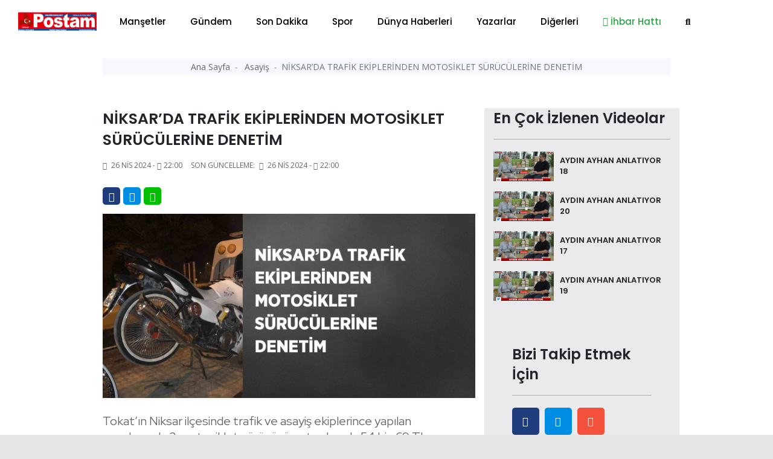

--- FILE ---
content_type: text/html; charset=UTF-8
request_url: https://balikesirposta.com.tr/asayis/niksar-da-trafik-ekiplerinden-motosiklet-suruculerine-denetim-35189.html
body_size: 13653
content:
<!doctype html>
<html class="no-js" lang="tr-TR">
<head>
<meta http-equiv="Content-Type" content="text/html; charset=UTF-8">
<meta http-equiv="Content-Language" content="TR">
<meta name="language" content="TR">
<meta http-equiv="X-UA-Compatible" content="IE=edge">
<meta charset="UTF-8">
<base href="https://www.balikesirposta.com.tr/">
<meta property="og:url" content="https://balikesirposta.com.tr/asayis/niksar-da-trafik-ekiplerinden-motosiklet-suruculerine-denetim-35189.html">
<meta property="og:image" content="https://balikesirposta.com.tr/dimg/haber-resim/26-04-2024/29443271052309027629.jpg"/>
<meta property="og:site_name" content="https://balikesirposta.com.tr/">
<meta property="fb:app_id" content="">
<meta property="og:type" content="html">   
<meta property="og:title" content="NİKSAR’DA TRAFİK EKİPLERİNDEN MOTOSİKLET SÜRÜCÜLERİNE DENETİM "> 
<meta property="og:description" content="Tokat’ın Niksar ilçesinde trafik ve asayiş ekiplerince yapılan uygulamada 3 motosiklet sürücüsüne toplamda 54 bin 69 TL ceza yağdı.">    
<title> NİKSAR’DA TRAFİK EKİPLERİNDEN MOTOSİKLET SÜRÜCÜLERİNE DENETİM  </title> 
<meta name="description" content="Tokat’ın Niksar ilçesinde trafik ve asayiş ekiplerince yapılan uygulamada 3 motosiklet sürücüsüne toplamda 54 bin 69 TL ceza yağdı.">
<meta name="keywords" content="trafik, araç, asayiş">
<meta name="abstract" content="Tokat’ın Niksar ilçesinde trafik ve asayiş ekiplerince yapılan uygulamada 3 motosiklet sürücüsüne toplamda 54 bin 69 TL ceza yağdı.">
<meta name="url" content="https://balikesirposta.com.tr/asayis/niksar-da-trafik-ekiplerinden-motosiklet-suruculerine-denetim-35189.html">

<meta name="author" content="Recep Bekdaş | Site Adresi: http://www.sayfaon.com">
<meta name="viewport" content="width=device-width, initial-scale=1">
<meta http-equiv="content-style-type" content="text/css">
<meta name="distribution" content="Global">
<meta name="rating" content="general">
<meta name="revisit-after" content="1 days">
<meta name="robots" content="FOLLOW, INDEX" />
<meta name="google-site-verification" content="3Sp6z9M6Be05JWoAz4hM51bEleQZAAy89iUZSO7uupQ" />  
<link rel="alternate" hreflang="tr-TR" href ="https://balikesirposta.com.tr/"/>
<link rel="stylesheet" type="text/css" href="assets/css/bootstrap.min.css">
<link rel="stylesheet" type="text/css" href="assets/css/owl.carousel.min.css">
<link rel="stylesheet" type="text/css" href="assets/css/animate.min.css">
<link rel="stylesheet" type="text/css" href="assets/css/magnific-popup.css">
<link rel="stylesheet" type="text/css" href="assets/css/fontawesome-all.min.css">
<link rel="stylesheet" type="text/css" href="assets/css/themify-icons.css">
<link rel="stylesheet" type="text/css" href="assets/css/meanmenu.css">
<link rel="stylesheet" type="text/css" href="assets/css/slick.css">
<link rel="stylesheet" type="text/css" href="assets/css/style.css">
<link rel="stylesheet" type="text/css" href="assets/css/swiper.min.css">
<link rel="stylesheet" type="text/css" href="assets/css/customyeni.css">
<link href="https://fonts.googleapis.com/css?family=Roboto:700&display=swap" rel="stylesheet">
<link href="https://fonts.googleapis.com/css?family=Cabin|Crimson+Text|Lexend+Deca|Libre+Baskerville|Noto+Sans+TC|Open+Sans|Playfair+Display|Quicksand|Raleway|Red+Hat+Display&display=swap" rel="stylesheet">
<link rel="shortcut icon" type="image/x-icon" href="dimg/demok.png">
<script src="assets/js/switalert.js"></script>        
<script src="https://www.google.com/recaptcha/api.js" async defer></script>

<script src="https://cdn.onesignal.com/sdks/OneSignalSDK.js" async=""></script>

<script>
  window.OneSignal = window.OneSignal || [];
  OneSignal.push(function() {
    OneSignal.init({
      appId: "52610ffb-f2b9-49d7-93b9-a09ebd9f5077",
    });
  });
</script>
<script src="https://cdn.jsdelivr.net/npm/vanilla-lazyload@12.0.0/dist/lazyload.min.js" > </script>

<!--Header Alanı --> 
    </head>
    <body id="bodyID" style="background-color: #e5e5e5">        <header  class="header">
   
  <div class="header__menu-area bg-white" style=" padding-top: 7px; padding-bottom: 7px; box-shadow: 1px 1px 10px gray; color: gray;"  >
    <div class="container">
      <div class="row">                 
        <div class="col-xl-12">
          <div class="header__right-icon mt-17">                      
            <div class=" d-md-block d-xl-none d-lg-block d-sm-block d-block">
              <a href="index.html"><img width="130" src="dimg/karisik-foto/28841231562645229079.png" alt="orneksite.site Logo"></a>
            </div>
          </div>
        <div itemscope itemtype="http://schema.org/NewsArticle"  class="header__menu f-left d-xl-block d-lg-none d-md-none d-sm-none d-none" >
            <div style="position: absolute; left:15px; bottom: 15px; top: 5px;" >
              <a href="index.html"><img width="130" src="dimg/karisik-foto/28841231562645229079.png" alt="orneksite.site Logo"></a>
            </div>
            <nav style="margin-left: 150px;" id="mobile-menu">
              <ul>  
               <li itemprop="articleSection" ><a href="kategori-mansetler-15.html">Manşetler</a>
                 </li>
               <li itemprop="articleSection" ><a href="kategori-gundem-4.html">Gündem</a>
                 </li>
               <li itemprop="articleSection" ><a href="kategori-son-dakika-16.html">Son Dakika</a>
                 </li>
               <li itemprop="articleSection" ><a href="kategori-spor-2.html">Spor</a>
                 </li>
               <li itemprop="articleSection" ><a href="kategori-dunya-haberleri-3.html">Dünya Haberleri</a>
                 </li>
               <li itemprop="articleSection" ><a href="kategori-yazarlar-5.html">Yazarlar</a>
                 </li>
               <li><a href="#">Diğerleri</a>
              <ul class="submenu">
                <li><a href="e-gazete-listesi.html">E-Gazeteler</a></li>
                <li itemprop="articleSection"><a href="kategori-video-haber-6.html">Video Haber</a>
                  </li>
                <li itemprop="articleSection"><a href="kategori-foto-galeri-14.html">Foto-Galeri</a>
                  </li>
                <li itemprop="articleSection"><a href="kategori-ekonomi-17.html">Ekonomi</a>
                  </li>
                <li itemprop="articleSection"><a href="kategori-politika-20.html">Politika</a>
                  </li>
                <li itemprop="articleSection"><a href="kategori-saglik-18.html">Sağlık</a>
                  </li>
                <li itemprop="articleSection"><a href="kategori-magazin-19.html">Magazin</a>
                  </li>
                <li itemprop="articleSection"><a href="kategori-bilim-ve-teknoloji-21.html">Bilim ve Teknoloji</a>
                  </li>
                <li itemprop="articleSection"><a href="kategori-asayis-22.html">Asayiş</a>
                  </li>
                <li itemprop="articleSection"><a href="kategori-haber-ilanlar-23.html">Haber İlanlar</a>
                  </li>
                 
<li><a href="arsivhaber.html">Tarihe Göre Arama</a></li>
            </ul>
          </li>
 <li><a target="_blank" class="text-success" href="https://api.whatsapp.com/send?phone=905532365555&text=Merhaba Size https://balikesirposta.com.tr/ Adresinden Ulaşıyorum"><i class="text-success fab fa-whatsapp"></i> İhbar Hattı</a>
          </li>
          <li>
            <a href="#" data-toggle="modal" data-target="#search-modal">
              <i class="fas fa-search"></i>
            </a>
          </li>
        </ul>
      </nav>
    </div>
    <!--   <div class="mobile-menu"></div> -->
    <div class="mobile-menu "></div>
  </div>
</div>
</div>
</div>
<!-- Modal Search -->
<div class="modal fade" id="search-modal" tabindex="-1" role="dialog" aria-hidden="true">
  <div class="modal-dialog" role="document">
    <div class="modal-content">
      <form action="arama.html" method="POST">
        <input type="text" minlength="2" required="" name="haberArama" placeholder="Haber başlık giriniz">
        <button>
          <i class="fa fa-search"></i>
        </button>
      </form>
    </div>
  </div>
</div>
</header>
<!-- header end -->

<!-- header start -->
<main style="background-color: white;"> 

  <div class="container" >   
    <div class="row justify-content-center">
      <div class="col-12">
       <!-- sol sağ reklam alanları reklam Alanları -->
       <section id="kucukYanReklam" style=" position:relative; margin-left: 110px; margin-right: 110px;" class="breaking pt-35 pb-25">     
        <div class="container">
    <div class="row">            
       <div class="col-12" >
        <div id="sariKonum" class="d-sm-none d-md-none d-none d-xl-block d-lg-none col-md-12 col-lg-12 col-xl-12" style="position: absolute; left: -140px; z-index: 10; " >
            <div style=" position: fixed; top:29%; " > 
                <div style="position: absolute;  height: 500px; width: 120px; left: -50%;">
                      
                     </div>                       
           </div>
       </div>                
   </div>
   <div class="col-12">
    <div id="kirmiziKonum" class="d-sm-none d-md-none d-none d-xl-block d-lg-none col-md-12 col-lg-12 col-xl-12" style=" width: 80px; position: absolute; right: -2%; width: 5px; z-index: 10; ">
        <div style=" position: fixed; top:29%; " > 
            <div style="position: absolute;  height: 500px; width: 120px; ">
                 
             </div>                       
       </div>
   </div>                
</div>
</div>
</div>      </section>
      <!-- sol sağ reklam alanları reklam Alanları -->
    </div>
  </div>
</div>
<div class="container" style="max-width: 1000px;" >   
  <div class="row justify-content-center">
    <div class="col-12">  

            <!-- Modal -->
      <div  class="modal fade" id="exampleModalLong" tabindex="-1" role="dialog" aria-labelledby="exampleModalLongTitle" aria-hidden="true">
        <div  class="modal-dialog modal-lg" role="document">
          <div  class="modal-content">
            <div class="modal-header">
              <!-- <h5 class="modal-title" id="exampleModalLabel">Haberiniz Var mı?</h5> -->
              <button type="button" class="close" data-dismiss="modal" aria-label="Close">
                <span aria-hidden="true">&times;</span>
              </button>
            </div>
            <div class="modal-body">
             <a href=""></a>
           </div>
         </div>
       </div>
     </div>
     <!-- ////////////////////////// -->
     <section  style="margin-top: -36px;"   class="hero-area ">
      <div class="container">
        <div class="row  justify-content-center ">
           
            

            <div itemscope itemtype="http://schema.org/NewsArticle"  class="col-xl-12 col-md-12 col-xl-12 col-sm-12">
              <div class="page-title text-center">
                <nav aria-label="breadcrumb">
                  <ol style="padding: 3px 0;" class="breadcrumb justify-content-center">
                    <li class="breadcrumb-item">
                      <a href="index.html">Ana Sayfa </a>
                    </li>             
                    <li itemprop="articleSection" class="breadcrumb-item">
                      <a href="kategori-asayis-22.html">Asayiş </a>
                    </li>
                    <li itemprop="headline" class="breadcrumb-item active" aria-current="page">NİKSAR’DA TRAFİK EKİPLERİNDEN MOTOSİKLET SÜRÜCÜLERİNE DENETİM</li>
                  </ol>
                </nav>
              </div>
            </div>
            
          <!-- page-title-area end -->
        </div>
      </div>
    </section> 
    <!-- slider altı reklam 2  -->


    <section  class="hero-area mt-4">
     <div class="container">
      <div class="row justify-content-center ">
        <div class="col-xl-12 col-md-12 col-xl-12 col-sm-12" >
               </div>
   </div>
 </div>
</section>
<!-- slider altı reklam 2  --> 
<section class="post-details-area pt-30 pb-30">
  <div class="container">
    <div class="row justify-content-center">
      <div class="col-xl-8 col-lg-8 col-md-8">
       <!-- post-details -->
       <div itemscope itemtype="http://schema.org/NewsArticle" class="post-details diger-haber" id="35189">
        <h2 itemprop="headline" class="mb-15" style="font-weight: 600; font-size:25px;">NİKSAR’DA TRAFİK EKİPLERİNDEN MOTOSİKLET SÜRÜCÜLERİNE DENETİM</h2>
        <!-- meta -->
        <div class="postbox__text-meta pb-30">
          <ul>            
            <li>
              <i class="fas fa-calendar-alt"></i>
              26 Nis 2024 - <i class='far fa-clock'></i>22:00            </li>
            <span style="display: none;" itemprop="datePublished" >              
              2024-04-26 22:00:02            </span>
                      
           <li>
            Son Güncelleme: <i class="fas fa-calendar-alt ml-1"></i>
            26 Nis 2024 - <i class='far fa-clock'></i>22:00          </li>          
        </ul>
      </div>
      <!-- share-post-link -->
      <div class="share-post-link mb-10">
        <div class="float-left">
          <a target="_blank" style="height: 29px; width: 29px; line-height: 31px; " class="facebook" href="https://www.facebook.com/sharer/sharer.php?u=https://balikesirposta.com.tr/asayis/niksar-da-trafik-ekiplerinden-motosiklet-suruculerine-denetim-35189.html">
            <i class="fab fa-facebook-f"></i>
          </a>
        </div>
        <div class="float-left">
         <a target="_blank" style="height: 29px; width: 29px; line-height: 31px; "  class="twitter" href="https://twitter.com/intent/tweet?text=NİKSAR’DA TRAFİK EKİPLERİNDEN MOTOSİKLET SÜRÜCÜLERİNE DENETİM&url=https://balikesirposta.com.tr/asayis/niksar-da-trafik-ekiplerinden-motosiklet-suruculerine-denetim-35189.html">         <i class="fab fa-twitter"></i>
         </a>
       </div>
       <div class="d-xl-block d-lg-block d-md-block d-sm-none d-none">
        <a style="height: 29px; width: 29px; line-height: 31px; background-color: #00c000 "  class="instagram "  href="https://web.whatsapp.com/send?text=NİKSAR’DA TRAFİK EKİPLERİNDEN MOTOSİKLET SÜRÜCÜLERİNE DENETİM https://balikesirposta.com.tr/asayis/niksar-da-trafik-ekiplerinden-motosiklet-suruculerine-denetim-35189.html" target="_blank" rel="nofollow" title="Whatsapp'da Paylaş!">
          <i class="fab fa-whatsapp"></i>
        </a> 
      </div>
      <div class="d-xl-none d-lg-none d-md-none d-sm-block d-block">
       <a style="height: 29px; width: 29px; line-height: 31px; background-color: #00c000 "  class="instagram "  href="whatsapp://send?text=NİKSAR’DA TRAFİK EKİPLERİNDEN MOTOSİKLET SÜRÜCÜLERİNE DENETİM https://balikesirposta.com.tr/asayis/niksar-da-trafik-ekiplerinden-motosiklet-suruculerine-denetim-35189.html" target="_blank" rel="nofollow" title="Whatsapp'da Paylaş!">
        <i class="fab fa-whatsapp"></i>            
      </a>
    </div>
  </div>
  <div itemprop="image" itemscope itemtype="http://schema.org/ImageObject" class="post-thumb mb-25">       
          <meta itemprop="url" content="dimg/haber-resim/26-04-2024/29443271052309027629.jpg">
      <meta itemprop="headline" content="NİKSAR’DA TRAFİK EKİPLERİNDEN MOTOSİKLET SÜRÜCÜLERİNE DENETİM">
      <img class="photo" data-src="gorsel/930x460/cropped/center/src/dimg/haber-resim/26-04-2024/29443271052309027629.jpg" alt="NİKSAR’DA TRAFİK EKİPLERİNDEN MOTOSİKLET SÜRÜCÜLERİNE DENETİM"> 

              
  </div>
  <!-- post-content -->
  <div class="post-content">
    <p itemprop="description" style="font-size: 20px; margin-bottom: 30px; font-family: 'Red Hat Display', sans-serif;">  Tokat’ın Niksar ilçesinde trafik ve asayiş ekiplerince yapılan uygulamada 3 motosiklet sürücüsüne toplamda 54 bin 69 TL ceza yağdı.  </p>
      <div><p>Tokat’ın Niksar ilçesinde trafik ve asayiş ekiplerince yapılan uygulamada 3 motosiklet sürücüsüne toplamda 54 bin 69 TL ceza yağdı.<br/>Niksar’da trafik ekipleri, huzur ve güvenliği sağlamak için araç kontrollerini sürdürdü. Ayvaz Mahallesi civarında yapılan motosiklet uygulamasında görevli ekipler tarafından 12 motosiklet üzerinde yapılan kontrollerde 3 motosiklet kullanıcısına toplamda 54 bin 69 TL ceza kesildi.<br/>Yapılan motosiklet uygulamasında ehliyetsiz motosiklet kullanmaktan ve kullandırtmaktan, standart dışı süspansiyon, kask takmamak, abartı egzoz kullanmak suçlarından ayrı ayrı cezalar uygulandı. Toplamda 3 motosiklet sürücüsüne 54 bin 69 TL para cezası uygulanırken, 3 motosiklet de trafikten men edildi.</p></div>
</div>      

<div class="also-like mt-30">
  <div  class="row">
   </div>
</div>

<!-- Anahtar Kelimeler -->
<div class="content__tags">
  <span>Anahtar Kelime:</span>
  <span class="content__tags-list">
          <a title="trafik" href="arama=trafik.html">trafik</a>
          <a title="araç" href="arama=araç.html">araç</a>
          <a title="asayiş" href="arama=asayiş.html">asayiş</a>
      </span>
</div> <!-- Eşleştirilen içerik --><div class="content__tags">  <span>Bu haberleri okudun mu?</span> </div> 
<div class="accordion mb-30 mt-30" id="accordionExample">
  <div class="card">
    <div class="card-header" id="headingOne">
      <h2 class="mb-0">
        <h6 style="position: absolute; left: 15px; top:15px;" >Yorumlar</h6>
        <button style="padding:5px;" class=" btn-link btn btn-sm float-right" type="btn"  data-toggle="collapse" data-target="#collapseOne" aria-expanded="true" aria-controls="collapseOne"><i class="fas fa-plus"></i>
        </button>
      </h2>
    </div>
    <div id="collapseOne" class="collapse" aria-labelledby="headingOne" data-parent="#accordionExample">
      <div class="card-body">
       <span id="yorumYap35189" style="cursor: pointer;" class="ml-3" ><i class="far fa-comments"></i> Yorum Yazmak İçin Tıkla</span>
       <hr>
       <div style="display: none;" id="yorumForm35189" class="post-comments-form mt-40 mb-40">
        <div class="section-title mb-30">
          <h2>Yorum yapın</h2>          
        </div>
        <form  id="yorumPost">
          <div class="row">
            <div class="col-xl-12">
              <input required id="ad" type="text" name="ad" placeholder="Adınız.">
            </div>
            <div class="col-xl-12">
              <input type="hidden" id="ip" required name="ip" value="3.144.253.71">
              <input  type="hidden" id="haber_id" required name="haber_id" value="35189">
            </div>
            <div class="col-xl-12">
              <textarea name="mesaj" required id="mesaj" cols="30" rows="10" placeholder="Mesajınız."></textarea>
              <div class="g-recaptcha" data-sitekey="6LfroMwUAAAAAAIkpnU4EPDDko0KYtaNjeuL1Oep"></div>

              <br/>
              <input type="hidden" name="login">
              <button type="submit" class="btn brand-btn">Gönder</button>
            </div>
          </div>
        </form>
        <div style="background-color: #0089ff; padding: 10px; margin-top: 7px; ">
          <small style="padding: 10px; color:white; margin-top: 13px; margin-left: 16px;"><b>ÖNEMLİ:</b> Haberlere yapılan yorumlardan kesinlikle https://balikesirposta.com.tr/ sorumlu tutulamaz. Küfür, hakaret veya ahlak dışı kelimeler içeren yorumların ip adresleri güvenlik açısından kayıt altına alınmaktadır. (IP ADRESİNİZ: 3.144.253.71)</small></div>
        </div> 
        <!-- post-comments -->
        <div class="post-comments mt-30">

          <div class="latest-comments">
            <ul>
                        </ul>
        </div>
      </div>
      <!-- post-comments-form -->
    </div>
  </div>
</div>
</div>
<!--  -->
<!-- s-content__pagenav -->
 

<div class="s-content__pagenav mb-15">
  <div class="s-content__nav">
   <div class="row">
     
       <div class="col-md-6">   
        <div class="s-content__prev mb-30">
          <a title="ŞANLIURFA’DA FUHUŞ OPERASYONUNDA 6 TUTUKLAMA" style="font-size: 14px;" class="onceki-haber" href="asayis/sanliurfa-da-fuhus-operasyonunda-6-tutuklama-35187.html" rel="prev">
            <span> Bir Önceki Haber </span>
            ŞANLIURFA’DA FUHUŞ OPERASYONUNDA 6 TUTUKLAMA          </a>
        </div>
      </div>
       
     
          <div class="col-md-6">
        <div class="s-content__next mb-15 text-left text-md-right">
          <a title="MACARİSTAN’DA HÜKÜMETE 'ÇOCUKLARI KORUYUN' ÇAĞRISI" style="font-size: 14px;"class="sonraki-haber" href="asayis/macaristan-da-hukumete-cocuklari-koruyun-cagrisi-35192.html" rel="next">
            <span>Bir Sonraki Haber </span>
            MACARİSTAN’DA HÜKÜMETE 'ÇOCUKLARI KORUYUN' ÇAĞRISI          </a>
        </div>
      </div>
          </div>
  </div>
</div>
<!-- s-content__pagenav -->
<div class="also-like">
  <div class="section-title mb-30">
    <h2>Günün Manşetleri</h2>
  </div>
  <div class="row">
                  
      <div itemprop="image" itemscope itemtype="http://schema.org/ImageObject" class="col-lg-6 col-md-6 col-sm-12 col-xs-12 col-12">
        <meta itemprop="url" content="dimg/haber-resim/22-01-2026/23244214472076530439.jpg">
        <meta itemprop="headline" content="ERDEK’TE ADALET SARAYI İÇİN ÇALIŞMALAR BAŞLADI">
        <div class="postbox mb-30">
          <div class="postbox__thumb">
            <a title="ERDEK’TE ADALET SARAYI İÇİN ÇALIŞMALAR BAŞLADI" href="mansetler/erdek-te-adalet-sarayi-icin-calismalar-basladi-71520.html">
              <img class="img-100 photo" data-src="gorsel/930x460/cropped/center/src/dimg/haber-resim/22-01-2026/23244214472076530439.jpg" alt="ERDEK’TE ADALET SARAYI İÇİN ÇALIŞMALAR BAŞLADI">
            </a>
          </div>
          <div class="postbox__text pt-10">          
            <h4 itemprop="headline" class="pr-0 altHaber" style="font-weight: 600;">
              <a title="ERDEK’TE ADALET SARAYI İÇİN ÇALIŞMALAR BAŞLADI" href="mansetler/erdek-te-adalet-sarayi-icin-calismalar-basladi-71520.html">ERDEK’TE ADALET SARAYI İÇİN ÇALIŞMALAR BAŞLADI</a>
            </h4>
          </div>
        </div>
      </div>
                  
      <div itemprop="image" itemscope itemtype="http://schema.org/ImageObject" class="col-lg-6 col-md-6 col-sm-12 col-xs-12 col-12">
        <meta itemprop="url" content="dimg/haber-resim/22-01-2026/31622211422173520649.jpg">
        <meta itemprop="headline" content="BALIKESİR ÜNİVERSİTESİNDE SANAYİ ODAKLI YENİ BİR ADIM DAHA: TINAZ TARIM İLE İŞLETMEDE MESLEKİ EĞİTİM PROTOKOLÜ İMZALANDI">
        <div class="postbox mb-30">
          <div class="postbox__thumb">
            <a title="BALIKESİR ÜNİVERSİTESİNDE SANAYİ ODAKLI YENİ BİR ADIM DAHA: TINAZ TARIM İLE İŞLETMEDE MESLEKİ EĞİTİM PROTOKOLÜ İMZALANDI" href="mansetler/balikesir-universitesinde-sanayi-odakli-yeni-bir-adim-daha-tinaz-tarim-ile-isletmede-mesleki-egitim-protokolu-imzalandi-71518.html">
              <img class="img-100 photo" data-src="gorsel/930x460/cropped/center/src/dimg/haber-resim/22-01-2026/31622211422173520649.jpg" alt="BALIKESİR ÜNİVERSİTESİNDE SANAYİ ODAKLI YENİ BİR ADIM DAHA: TINAZ TARIM İLE İŞLETMEDE MESLEKİ EĞİTİM PROTOKOLÜ İMZALANDI">
            </a>
          </div>
          <div class="postbox__text pt-10">          
            <h4 itemprop="headline" class="pr-0 altHaber" style="font-weight: 600;">
              <a title="BALIKESİR ÜNİVERSİTESİNDE SANAYİ ODAKLI YENİ BİR ADIM DAHA: TINAZ TARIM İLE İŞLETMEDE MESLEKİ EĞİTİM PROTOKOLÜ İMZALANDI" href="mansetler/balikesir-universitesinde-sanayi-odakli-yeni-bir-adim-daha-tinaz-tarim-ile-isletmede-mesleki-egitim-protokolu-imzalandi-71518.html">BALIKESİR ÜNİVERSİTESİNDE SANAYİ ODAKLI YENİ BİR ADIM DAHA: TINAZ TARIM İLE İŞLETMEDE MESLEKİ EĞİTİM PROTOKOLÜ İMZALANDI</a>
            </h4>
          </div>
        </div>
      </div>
                  
      <div itemprop="image" itemscope itemtype="http://schema.org/ImageObject" class="col-lg-6 col-md-6 col-sm-12 col-xs-12 col-12">
        <meta itemprop="url" content="dimg/haber-resim/22-01-2026/26731266372927121930.jpg">
        <meta itemprop="headline" content="BALIKESİR ÜNİVERSİTESİNDE EMEKLİ PERSONELE VEFA: PLAKET TAKDİM EDİLDİ">
        <div class="postbox mb-30">
          <div class="postbox__thumb">
            <a title="BALIKESİR ÜNİVERSİTESİNDE EMEKLİ PERSONELE VEFA: PLAKET TAKDİM EDİLDİ" href="mansetler/balikesir-universitesinde-emekli-personele-vefa-plaket-takdim-edildi-71517.html">
              <img class="img-100 photo" data-src="gorsel/930x460/cropped/center/src/dimg/haber-resim/22-01-2026/26731266372927121930.jpg" alt="BALIKESİR ÜNİVERSİTESİNDE EMEKLİ PERSONELE VEFA: PLAKET TAKDİM EDİLDİ">
            </a>
          </div>
          <div class="postbox__text pt-10">          
            <h4 itemprop="headline" class="pr-0 altHaber" style="font-weight: 600;">
              <a title="BALIKESİR ÜNİVERSİTESİNDE EMEKLİ PERSONELE VEFA: PLAKET TAKDİM EDİLDİ" href="mansetler/balikesir-universitesinde-emekli-personele-vefa-plaket-takdim-edildi-71517.html">BALIKESİR ÜNİVERSİTESİNDE EMEKLİ PERSONELE VEFA: PLAKET TAKDİM EDİLDİ</a>
            </h4>
          </div>
        </div>
      </div>
                  
      <div itemprop="image" itemscope itemtype="http://schema.org/ImageObject" class="col-lg-6 col-md-6 col-sm-12 col-xs-12 col-12">
        <meta itemprop="url" content="dimg/haber-resim/22-01-2026/23986248912027925810.jpg">
        <meta itemprop="headline" content="BALIKESİR MİLLETVEKİLİ İSMAİL OK'TAN BALIKESİR ÜNİVERSİTESİNE ZİYARET">
        <div class="postbox mb-30">
          <div class="postbox__thumb">
            <a title="BALIKESİR MİLLETVEKİLİ İSMAİL OK'TAN BALIKESİR ÜNİVERSİTESİNE ZİYARET" href="mansetler/balikesir-milletvekili-ismail-ok-tan-balikesir-universitesine-ziyaret-71516.html">
              <img class="img-100 photo" data-src="gorsel/930x460/cropped/center/src/dimg/haber-resim/22-01-2026/23986248912027925810.jpg" alt="BALIKESİR MİLLETVEKİLİ İSMAİL OK'TAN BALIKESİR ÜNİVERSİTESİNE ZİYARET">
            </a>
          </div>
          <div class="postbox__text pt-10">          
            <h4 itemprop="headline" class="pr-0 altHaber" style="font-weight: 600;">
              <a title="BALIKESİR MİLLETVEKİLİ İSMAİL OK'TAN BALIKESİR ÜNİVERSİTESİNE ZİYARET" href="mansetler/balikesir-milletvekili-ismail-ok-tan-balikesir-universitesine-ziyaret-71516.html">BALIKESİR MİLLETVEKİLİ İSMAİL OK'TAN BALIKESİR ÜNİVERSİTESİNE ZİYARET</a>
            </h4>
          </div>
        </div>
      </div>
                  
      <div itemprop="image" itemscope itemtype="http://schema.org/ImageObject" class="col-lg-6 col-md-6 col-sm-12 col-xs-12 col-12">
        <meta itemprop="url" content="dimg/haber-resim/22-01-2026/31377268183105521832.jpg">
        <meta itemprop="headline" content="TENİSTE BAŞARI SADECE FİZİKSEL DEĞİL: ZİHİNSEL ANTRENMANIN GÜCÜ BAÜN AKADEMİSYENİ TARAFINDAN KANITLANDI">
        <div class="postbox mb-30">
          <div class="postbox__thumb">
            <a title="TENİSTE BAŞARI SADECE FİZİKSEL DEĞİL: ZİHİNSEL ANTRENMANIN GÜCÜ BAÜN AKADEMİSYENİ TARAFINDAN KANITLANDI" href="mansetler/teniste-basari-sadece-fiziksel-degil-zihinsel-antrenmanin-gucu-baun-akademisyeni-tarafindan-kanitlandi-71514.html">
              <img class="img-100 photo" data-src="gorsel/930x460/cropped/center/src/dimg/haber-resim/22-01-2026/31377268183105521832.jpg" alt="TENİSTE BAŞARI SADECE FİZİKSEL DEĞİL: ZİHİNSEL ANTRENMANIN GÜCÜ BAÜN AKADEMİSYENİ TARAFINDAN KANITLANDI">
            </a>
          </div>
          <div class="postbox__text pt-10">          
            <h4 itemprop="headline" class="pr-0 altHaber" style="font-weight: 600;">
              <a title="TENİSTE BAŞARI SADECE FİZİKSEL DEĞİL: ZİHİNSEL ANTRENMANIN GÜCÜ BAÜN AKADEMİSYENİ TARAFINDAN KANITLANDI" href="mansetler/teniste-basari-sadece-fiziksel-degil-zihinsel-antrenmanin-gucu-baun-akademisyeni-tarafindan-kanitlandi-71514.html">TENİSTE BAŞARI SADECE FİZİKSEL DEĞİL: ZİHİNSEL ANTRENMANIN GÜCÜ BAÜN AKADEMİSYENİ TARAFINDAN KANITLANDI</a>
            </h4>
          </div>
        </div>
      </div>
                  
      <div itemprop="image" itemscope itemtype="http://schema.org/ImageObject" class="col-lg-6 col-md-6 col-sm-12 col-xs-12 col-12">
        <meta itemprop="url" content="dimg/haber-resim/22-01-2026/24201211082600224507.jpg">
        <meta itemprop="headline" content="BAÜN İLAHİYAT FAKÜLTESİ İLE MİLLİ EĞİTİM MÜDÜRLÜĞÜ İŞ BİRLİĞİNDE OKUL ÖNCESİ ÇOCUK GELİŞİMİ KURSLARI">
        <div class="postbox mb-30">
          <div class="postbox__thumb">
            <a title="BAÜN İLAHİYAT FAKÜLTESİ İLE MİLLİ EĞİTİM MÜDÜRLÜĞÜ İŞ BİRLİĞİNDE OKUL ÖNCESİ ÇOCUK GELİŞİMİ KURSLARI" href="mansetler/baun-ilahiyat-fakultesi-ile-milli-egitim-mudurlugu-is-birliginde-okul-oncesi-cocuk-gelisimi-kurslari-71513.html">
              <img class="img-100 photo" data-src="gorsel/930x460/cropped/center/src/dimg/haber-resim/22-01-2026/24201211082600224507.jpg" alt="BAÜN İLAHİYAT FAKÜLTESİ İLE MİLLİ EĞİTİM MÜDÜRLÜĞÜ İŞ BİRLİĞİNDE OKUL ÖNCESİ ÇOCUK GELİŞİMİ KURSLARI">
            </a>
          </div>
          <div class="postbox__text pt-10">          
            <h4 itemprop="headline" class="pr-0 altHaber" style="font-weight: 600;">
              <a title="BAÜN İLAHİYAT FAKÜLTESİ İLE MİLLİ EĞİTİM MÜDÜRLÜĞÜ İŞ BİRLİĞİNDE OKUL ÖNCESİ ÇOCUK GELİŞİMİ KURSLARI" href="mansetler/baun-ilahiyat-fakultesi-ile-milli-egitim-mudurlugu-is-birliginde-okul-oncesi-cocuk-gelisimi-kurslari-71513.html">BAÜN İLAHİYAT FAKÜLTESİ İLE MİLLİ EĞİTİM MÜDÜRLÜĞÜ İŞ BİRLİĞİNDE OKUL ÖNCESİ ÇOCUK GELİŞİMİ KURSLARI</a>
            </h4>
          </div>
        </div>
      </div>
                  
      <div itemprop="image" itemscope itemtype="http://schema.org/ImageObject" class="col-lg-6 col-md-6 col-sm-12 col-xs-12 col-12">
        <meta itemprop="url" content="dimg/haber-resim/22-01-2026/22318203962437020789.jpg">
        <meta itemprop="headline" content="KINIYORUZ">
        <div class="postbox mb-30">
          <div class="postbox__thumb">
            <a title="KINIYORUZ" href="mansetler/kiniyoruz-71512.html">
              <img class="img-100 photo" data-src="gorsel/930x460/cropped/center/src/dimg/haber-resim/22-01-2026/22318203962437020789.jpg" alt="KINIYORUZ">
            </a>
          </div>
          <div class="postbox__text pt-10">          
            <h4 itemprop="headline" class="pr-0 altHaber" style="font-weight: 600;">
              <a title="KINIYORUZ" href="mansetler/kiniyoruz-71512.html">KINIYORUZ</a>
            </h4>
          </div>
        </div>
      </div>
                  
      <div itemprop="image" itemscope itemtype="http://schema.org/ImageObject" class="col-lg-6 col-md-6 col-sm-12 col-xs-12 col-12">
        <meta itemprop="url" content="dimg/haber-resim/22-01-2026/25254258392811122070.jpg">
        <meta itemprop="headline" content="ÇEŞİTLİ DEVLETLERDE YABANCI DAMATLAR">
        <div class="postbox mb-30">
          <div class="postbox__thumb">
            <a title="ÇEŞİTLİ DEVLETLERDE YABANCI DAMATLAR" href="yazarlar/cesitli-devletlerde-yabanci-damatlar-71511.html">
              <img class="img-100 photo" data-src="gorsel/930x460/cropped/center/src/dimg/haber-resim/22-01-2026/25254258392811122070.jpg" alt="ÇEŞİTLİ DEVLETLERDE YABANCI DAMATLAR">
            </a>
          </div>
          <div class="postbox__text pt-10">          
            <h4 itemprop="headline" class="pr-0 altHaber" style="font-weight: 600;">
              <a title="ÇEŞİTLİ DEVLETLERDE YABANCI DAMATLAR" href="yazarlar/cesitli-devletlerde-yabanci-damatlar-71511.html">ÇEŞİTLİ DEVLETLERDE YABANCI DAMATLAR</a>
            </h4>
          </div>
        </div>
      </div>
                  
      <div itemprop="image" itemscope itemtype="http://schema.org/ImageObject" class="col-lg-6 col-md-6 col-sm-12 col-xs-12 col-12">
        <meta itemprop="url" content="dimg/haber-resim/22-01-2026/20885287633045626602.jpg">
        <meta itemprop="headline" content="BURAK DALGIN: “TÜRKİYE ‘YOK’LAR ÜLKESİNE DÖNÜŞTÜRÜLÜYOR”">
        <div class="postbox mb-30">
          <div class="postbox__thumb">
            <a title="BURAK DALGIN: “TÜRKİYE ‘YOK’LAR ÜLKESİNE DÖNÜŞTÜRÜLÜYOR”" href="mansetler/burak-dalgin-turkiye-yok-lar-ulkesine-donusturuluyor-71507.html">
              <img class="img-100 photo" data-src="gorsel/930x460/cropped/center/src/dimg/haber-resim/22-01-2026/20885287633045626602.jpg" alt="BURAK DALGIN: “TÜRKİYE ‘YOK’LAR ÜLKESİNE DÖNÜŞTÜRÜLÜYOR”">
            </a>
          </div>
          <div class="postbox__text pt-10">          
            <h4 itemprop="headline" class="pr-0 altHaber" style="font-weight: 600;">
              <a title="BURAK DALGIN: “TÜRKİYE ‘YOK’LAR ÜLKESİNE DÖNÜŞTÜRÜLÜYOR”" href="mansetler/burak-dalgin-turkiye-yok-lar-ulkesine-donusturuluyor-71507.html">BURAK DALGIN: “TÜRKİYE ‘YOK’LAR ÜLKESİNE DÖNÜŞTÜRÜLÜYOR”</a>
            </h4>
          </div>
        </div>
      </div>
                  
      <div itemprop="image" itemscope itemtype="http://schema.org/ImageObject" class="col-lg-6 col-md-6 col-sm-12 col-xs-12 col-12">
        <meta itemprop="url" content="dimg/haber-resim/21-01-2026/24450299153090029771.jpg">
        <meta itemprop="headline" content="BAÜN VE BEST A.Ş.’DEN İŞLETMEDE MESLEKİ EĞİTİME DESTEK: İŞ BİRLİĞİ PROTOKOLÜ İMZALANDI">
        <div class="postbox mb-30">
          <div class="postbox__thumb">
            <a title="BAÜN VE BEST A.Ş.’DEN İŞLETMEDE MESLEKİ EĞİTİME DESTEK: İŞ BİRLİĞİ PROTOKOLÜ İMZALANDI" href="mansetler/baun-ve-best-a-s-den-isletmede-mesleki-egitime-destek-is-birligi-protokolu-imzalandi-71506.html">
              <img class="img-100 photo" data-src="gorsel/930x460/cropped/center/src/dimg/haber-resim/21-01-2026/24450299153090029771.jpg" alt="BAÜN VE BEST A.Ş.’DEN İŞLETMEDE MESLEKİ EĞİTİME DESTEK: İŞ BİRLİĞİ PROTOKOLÜ İMZALANDI">
            </a>
          </div>
          <div class="postbox__text pt-10">          
            <h4 itemprop="headline" class="pr-0 altHaber" style="font-weight: 600;">
              <a title="BAÜN VE BEST A.Ş.’DEN İŞLETMEDE MESLEKİ EĞİTİME DESTEK: İŞ BİRLİĞİ PROTOKOLÜ İMZALANDI" href="mansetler/baun-ve-best-a-s-den-isletmede-mesleki-egitime-destek-is-birligi-protokolu-imzalandi-71506.html">BAÜN VE BEST A.Ş.’DEN İŞLETMEDE MESLEKİ EĞİTİME DESTEK: İŞ BİRLİĞİ PROTOKOLÜ İMZALANDI</a>
            </h4>
          </div>
        </div>
      </div>
                  
      <div itemprop="image" itemscope itemtype="http://schema.org/ImageObject" class="col-lg-6 col-md-6 col-sm-12 col-xs-12 col-12">
        <meta itemprop="url" content="dimg/haber-resim/21-01-2026/24597273332411725950.jpg">
        <meta itemprop="headline" content="BAÜN’DEN ULUSLARARASI AKADEMİK İŞ BİRLİĞİNE GÜÇLÜ ADIM: ÖZBEK–TÜRK EĞİTİM MERKEZİNDE ONLİNE ÖZBEKÇE KURSU BAŞLADI">
        <div class="postbox mb-30">
          <div class="postbox__thumb">
            <a title="BAÜN’DEN ULUSLARARASI AKADEMİK İŞ BİRLİĞİNE GÜÇLÜ ADIM: ÖZBEK–TÜRK EĞİTİM MERKEZİNDE ONLİNE ÖZBEKÇE KURSU BAŞLADI" href="mansetler/baun-den-uluslararasi-akademik-is-birligine-guclu-adim-ozbek-turk-egitim-merkezinde-online-ozbekce-kursu-basladi-71505.html">
              <img class="img-100 photo" data-src="gorsel/930x460/cropped/center/src/dimg/haber-resim/21-01-2026/24597273332411725950.jpg" alt="BAÜN’DEN ULUSLARARASI AKADEMİK İŞ BİRLİĞİNE GÜÇLÜ ADIM: ÖZBEK–TÜRK EĞİTİM MERKEZİNDE ONLİNE ÖZBEKÇE KURSU BAŞLADI">
            </a>
          </div>
          <div class="postbox__text pt-10">          
            <h4 itemprop="headline" class="pr-0 altHaber" style="font-weight: 600;">
              <a title="BAÜN’DEN ULUSLARARASI AKADEMİK İŞ BİRLİĞİNE GÜÇLÜ ADIM: ÖZBEK–TÜRK EĞİTİM MERKEZİNDE ONLİNE ÖZBEKÇE KURSU BAŞLADI" href="mansetler/baun-den-uluslararasi-akademik-is-birligine-guclu-adim-ozbek-turk-egitim-merkezinde-online-ozbekce-kursu-basladi-71505.html">BAÜN’DEN ULUSLARARASI AKADEMİK İŞ BİRLİĞİNE GÜÇLÜ ADIM: ÖZBEK–TÜRK EĞİTİM MERKEZİNDE ONLİNE ÖZBEKÇE KURSU BAŞLADI</a>
            </h4>
          </div>
        </div>
      </div>
                  
      <div itemprop="image" itemscope itemtype="http://schema.org/ImageObject" class="col-lg-6 col-md-6 col-sm-12 col-xs-12 col-12">
        <meta itemprop="url" content="dimg/haber-resim/21-01-2026/31055289692807821001.jpg">
        <meta itemprop="headline" content="MESLEKİ EĞİTİMDE ŞEHİR–SANAYİ GÜCÜ: BAÜN İLE İŞBİR SENTETİK’TEN STRATEJİK İŞ BİRLİĞİ">
        <div class="postbox mb-30">
          <div class="postbox__thumb">
            <a title="MESLEKİ EĞİTİMDE ŞEHİR–SANAYİ GÜCÜ: BAÜN İLE İŞBİR SENTETİK’TEN STRATEJİK İŞ BİRLİĞİ" href="mansetler/mesleki-egitimde-sehir-sanayi-gucu-baun-ile-isbir-sentetik-ten-stratejik-is-birligi-71503.html">
              <img class="img-100 photo" data-src="gorsel/930x460/cropped/center/src/dimg/haber-resim/21-01-2026/31055289692807821001.jpg" alt="MESLEKİ EĞİTİMDE ŞEHİR–SANAYİ GÜCÜ: BAÜN İLE İŞBİR SENTETİK’TEN STRATEJİK İŞ BİRLİĞİ">
            </a>
          </div>
          <div class="postbox__text pt-10">          
            <h4 itemprop="headline" class="pr-0 altHaber" style="font-weight: 600;">
              <a title="MESLEKİ EĞİTİMDE ŞEHİR–SANAYİ GÜCÜ: BAÜN İLE İŞBİR SENTETİK’TEN STRATEJİK İŞ BİRLİĞİ" href="mansetler/mesleki-egitimde-sehir-sanayi-gucu-baun-ile-isbir-sentetik-ten-stratejik-is-birligi-71503.html">MESLEKİ EĞİTİMDE ŞEHİR–SANAYİ GÜCÜ: BAÜN İLE İŞBİR SENTETİK’TEN STRATEJİK İŞ BİRLİĞİ</a>
            </h4>
          </div>
        </div>
      </div>
                  
      <div itemprop="image" itemscope itemtype="http://schema.org/ImageObject" class="col-lg-6 col-md-6 col-sm-12 col-xs-12 col-12">
        <meta itemprop="url" content="dimg/haber-resim/21-01-2026/23351224142604531443.jpg">
        <meta itemprop="headline" content="BURAK DALGIN” YABANCI SIĞIR, YABANCI YEM, YERLİ YOKSULLUK”">
        <div class="postbox mb-30">
          <div class="postbox__thumb">
            <a title="BURAK DALGIN” YABANCI SIĞIR, YABANCI YEM, YERLİ YOKSULLUK”" href="mansetler/burak-dalgin-yabanci-sigir-yabanci-yem-yerli-yoksulluk-71497.html">
              <img class="img-100 photo" data-src="gorsel/930x460/cropped/center/src/dimg/haber-resim/21-01-2026/23351224142604531443.jpg" alt="BURAK DALGIN” YABANCI SIĞIR, YABANCI YEM, YERLİ YOKSULLUK”">
            </a>
          </div>
          <div class="postbox__text pt-10">          
            <h4 itemprop="headline" class="pr-0 altHaber" style="font-weight: 600;">
              <a title="BURAK DALGIN” YABANCI SIĞIR, YABANCI YEM, YERLİ YOKSULLUK”" href="mansetler/burak-dalgin-yabanci-sigir-yabanci-yem-yerli-yoksulluk-71497.html">BURAK DALGIN” YABANCI SIĞIR, YABANCI YEM, YERLİ YOKSULLUK”</a>
            </h4>
          </div>
        </div>
      </div>
                  
      <div itemprop="image" itemscope itemtype="http://schema.org/ImageObject" class="col-lg-6 col-md-6 col-sm-12 col-xs-12 col-12">
        <meta itemprop="url" content="dimg/haber-resim/21-01-2026/24856316352743925356.jpg">
        <meta itemprop="headline" content="MİLLETVEKİLİ CANBEY’DEN BASIN İLAN KURUMU’NA ZİYARET">
        <div class="postbox mb-30">
          <div class="postbox__thumb">
            <a title="MİLLETVEKİLİ CANBEY’DEN BASIN İLAN KURUMU’NA ZİYARET" href="mansetler/milletvekili-canbey-den-basin-ilan-kurumu-na-ziyaret-71495.html">
              <img class="img-100 photo" data-src="gorsel/930x460/cropped/center/src/dimg/haber-resim/21-01-2026/24856316352743925356.jpg" alt="MİLLETVEKİLİ CANBEY’DEN BASIN İLAN KURUMU’NA ZİYARET">
            </a>
          </div>
          <div class="postbox__text pt-10">          
            <h4 itemprop="headline" class="pr-0 altHaber" style="font-weight: 600;">
              <a title="MİLLETVEKİLİ CANBEY’DEN BASIN İLAN KURUMU’NA ZİYARET" href="mansetler/milletvekili-canbey-den-basin-ilan-kurumu-na-ziyaret-71495.html">MİLLETVEKİLİ CANBEY’DEN BASIN İLAN KURUMU’NA ZİYARET</a>
            </h4>
          </div>
        </div>
      </div>
                  
      <div itemprop="image" itemscope itemtype="http://schema.org/ImageObject" class="col-lg-6 col-md-6 col-sm-12 col-xs-12 col-12">
        <meta itemprop="url" content="dimg/haber-resim/21-01-2026/28412290272157925757.jpg">
        <meta itemprop="headline" content="ANADOLU BEYLİKLERİNDE YABANCI GELİNLER">
        <div class="postbox mb-30">
          <div class="postbox__thumb">
            <a title="ANADOLU BEYLİKLERİNDE YABANCI GELİNLER" href="yazarlar/anadolu-beyliklerinde-yabanci-gelinler-71488.html">
              <img class="img-100 photo" data-src="gorsel/930x460/cropped/center/src/dimg/haber-resim/21-01-2026/28412290272157925757.jpg" alt="ANADOLU BEYLİKLERİNDE YABANCI GELİNLER">
            </a>
          </div>
          <div class="postbox__text pt-10">          
            <h4 itemprop="headline" class="pr-0 altHaber" style="font-weight: 600;">
              <a title="ANADOLU BEYLİKLERİNDE YABANCI GELİNLER" href="yazarlar/anadolu-beyliklerinde-yabanci-gelinler-71488.html">ANADOLU BEYLİKLERİNDE YABANCI GELİNLER</a>
            </h4>
          </div>
        </div>
      </div>
                  
      <div itemprop="image" itemscope itemtype="http://schema.org/ImageObject" class="col-lg-6 col-md-6 col-sm-12 col-xs-12 col-12">
        <meta itemprop="url" content="dimg/haber-resim/21-01-2026/23536308373052830385.jpg">
        <meta itemprop="headline" content="ANADOLU BEYİ MİNİKLERLE">
        <div class="postbox mb-30">
          <div class="postbox__thumb">
            <a title="ANADOLU BEYİ MİNİKLERLE" href="mansetler/anadolu-beyi-miniklerle-71487.html">
              <img class="img-100 photo" data-src="gorsel/930x460/cropped/center/src/dimg/haber-resim/21-01-2026/23536308373052830385.jpg" alt="ANADOLU BEYİ MİNİKLERLE">
            </a>
          </div>
          <div class="postbox__text pt-10">          
            <h4 itemprop="headline" class="pr-0 altHaber" style="font-weight: 600;">
              <a title="ANADOLU BEYİ MİNİKLERLE" href="mansetler/anadolu-beyi-miniklerle-71487.html">ANADOLU BEYİ MİNİKLERLE</a>
            </h4>
          </div>
        </div>
      </div>
                  
      <div itemprop="image" itemscope itemtype="http://schema.org/ImageObject" class="col-lg-6 col-md-6 col-sm-12 col-xs-12 col-12">
        <meta itemprop="url" content="dimg/haber-resim/20-01-2026/21363288753147731137.jpg">
        <meta itemprop="headline" content="BALIKESİR ÜNİVERSİTESİNDE SANAYİ ODAKLI EĞİTİM HAMLESİ SÜRÜYOR: SAVAŞLAR SOĞUTMA İLE İŞLETMEDE MESLEKİ EĞİTİM PROTOKOLÜ İMZALANDI">
        <div class="postbox mb-30">
          <div class="postbox__thumb">
            <a title="BALIKESİR ÜNİVERSİTESİNDE SANAYİ ODAKLI EĞİTİM HAMLESİ SÜRÜYOR: SAVAŞLAR SOĞUTMA İLE İŞLETMEDE MESLEKİ EĞİTİM PROTOKOLÜ İMZALANDI" href="mansetler/balikesir-universitesinde-sanayi-odakli-egitim-hamlesi-suruyor-savaslar-sogutma-ile-isletmede-mesleki-egitim-protokolu-imzalandi-71486.html">
              <img class="img-100 photo" data-src="gorsel/930x460/cropped/center/src/dimg/haber-resim/20-01-2026/21363288753147731137.jpg" alt="BALIKESİR ÜNİVERSİTESİNDE SANAYİ ODAKLI EĞİTİM HAMLESİ SÜRÜYOR: SAVAŞLAR SOĞUTMA İLE İŞLETMEDE MESLEKİ EĞİTİM PROTOKOLÜ İMZALANDI">
            </a>
          </div>
          <div class="postbox__text pt-10">          
            <h4 itemprop="headline" class="pr-0 altHaber" style="font-weight: 600;">
              <a title="BALIKESİR ÜNİVERSİTESİNDE SANAYİ ODAKLI EĞİTİM HAMLESİ SÜRÜYOR: SAVAŞLAR SOĞUTMA İLE İŞLETMEDE MESLEKİ EĞİTİM PROTOKOLÜ İMZALANDI" href="mansetler/balikesir-universitesinde-sanayi-odakli-egitim-hamlesi-suruyor-savaslar-sogutma-ile-isletmede-mesleki-egitim-protokolu-imzalandi-71486.html">BALIKESİR ÜNİVERSİTESİNDE SANAYİ ODAKLI EĞİTİM HAMLESİ SÜRÜYOR: SAVAŞLAR SOĞUTMA İLE İŞLETMEDE MESLEKİ EĞİTİM PROTOKOLÜ İMZALANDI</a>
            </h4>
          </div>
        </div>
      </div>
                  
      <div itemprop="image" itemscope itemtype="http://schema.org/ImageObject" class="col-lg-6 col-md-6 col-sm-12 col-xs-12 col-12">
        <meta itemprop="url" content="dimg/haber-resim/20-01-2026/23964299862709520558.jpg">
        <meta itemprop="headline" content="REKTÖR OĞURLU, DEKAN YARDIMCILARIYLA İSTİŞARE TOPLANTISINDA AKADEMİK VE İDARİ SÜREÇLERİ DEĞERLENDİRDİ">
        <div class="postbox mb-30">
          <div class="postbox__thumb">
            <a title="REKTÖR OĞURLU, DEKAN YARDIMCILARIYLA İSTİŞARE TOPLANTISINDA AKADEMİK VE İDARİ SÜREÇLERİ DEĞERLENDİRDİ" href="mansetler/rektor-ogurlu-dekan-yardimcilariyla-istisare-toplantisinda-akademik-ve-idari-surecleri-degerlendirdi-71483.html">
              <img class="img-100 photo" data-src="gorsel/930x460/cropped/center/src/dimg/haber-resim/20-01-2026/23964299862709520558.jpg" alt="REKTÖR OĞURLU, DEKAN YARDIMCILARIYLA İSTİŞARE TOPLANTISINDA AKADEMİK VE İDARİ SÜREÇLERİ DEĞERLENDİRDİ">
            </a>
          </div>
          <div class="postbox__text pt-10">          
            <h4 itemprop="headline" class="pr-0 altHaber" style="font-weight: 600;">
              <a title="REKTÖR OĞURLU, DEKAN YARDIMCILARIYLA İSTİŞARE TOPLANTISINDA AKADEMİK VE İDARİ SÜREÇLERİ DEĞERLENDİRDİ" href="mansetler/rektor-ogurlu-dekan-yardimcilariyla-istisare-toplantisinda-akademik-ve-idari-surecleri-degerlendirdi-71483.html">REKTÖR OĞURLU, DEKAN YARDIMCILARIYLA İSTİŞARE TOPLANTISINDA AKADEMİK VE İDARİ SÜREÇLERİ DEĞERLENDİRDİ</a>
            </h4>
          </div>
        </div>
      </div>
                  
      <div itemprop="image" itemscope itemtype="http://schema.org/ImageObject" class="col-lg-6 col-md-6 col-sm-12 col-xs-12 col-12">
        <meta itemprop="url" content="dimg/haber-resim/20-01-2026/23757229902798024354.jpg">
        <meta itemprop="headline" content="BAÜN’DEN AŞI VE BİYOMEDİKAL SAKLAMA TEKNOLOJİLERİNE ÖNEMLİ BİR KATKI">
        <div class="postbox mb-30">
          <div class="postbox__thumb">
            <a title="BAÜN’DEN AŞI VE BİYOMEDİKAL SAKLAMA TEKNOLOJİLERİNE ÖNEMLİ BİR KATKI" href="mansetler/baun-den-asi-ve-biyomedikal-saklama-teknolojilerine-onemli-bir-katki-71482.html">
              <img class="img-100 photo" data-src="gorsel/930x460/cropped/center/src/dimg/haber-resim/20-01-2026/23757229902798024354.jpg" alt="BAÜN’DEN AŞI VE BİYOMEDİKAL SAKLAMA TEKNOLOJİLERİNE ÖNEMLİ BİR KATKI">
            </a>
          </div>
          <div class="postbox__text pt-10">          
            <h4 itemprop="headline" class="pr-0 altHaber" style="font-weight: 600;">
              <a title="BAÜN’DEN AŞI VE BİYOMEDİKAL SAKLAMA TEKNOLOJİLERİNE ÖNEMLİ BİR KATKI" href="mansetler/baun-den-asi-ve-biyomedikal-saklama-teknolojilerine-onemli-bir-katki-71482.html">BAÜN’DEN AŞI VE BİYOMEDİKAL SAKLAMA TEKNOLOJİLERİNE ÖNEMLİ BİR KATKI</a>
            </h4>
          </div>
        </div>
      </div>
                  
      <div itemprop="image" itemscope itemtype="http://schema.org/ImageObject" class="col-lg-6 col-md-6 col-sm-12 col-xs-12 col-12">
        <meta itemprop="url" content="dimg/haber-resim/20-01-2026/23317238773152028367.jpg">
        <meta itemprop="headline" content="BAÜN AKADEMİSYENİNDEN SPORCU REHABİLİTASYONUNA GÜNCEL EGZERSİZ REHBERİ">
        <div class="postbox mb-30">
          <div class="postbox__thumb">
            <a title="BAÜN AKADEMİSYENİNDEN SPORCU REHABİLİTASYONUNA GÜNCEL EGZERSİZ REHBERİ" href="mansetler/baun-akademisyeninden-sporcu-rehabilitasyonuna-guncel-egzersiz-rehberi-71481.html">
              <img class="img-100 photo" data-src="gorsel/930x460/cropped/center/src/dimg/haber-resim/20-01-2026/23317238773152028367.jpg" alt="BAÜN AKADEMİSYENİNDEN SPORCU REHABİLİTASYONUNA GÜNCEL EGZERSİZ REHBERİ">
            </a>
          </div>
          <div class="postbox__text pt-10">          
            <h4 itemprop="headline" class="pr-0 altHaber" style="font-weight: 600;">
              <a title="BAÜN AKADEMİSYENİNDEN SPORCU REHABİLİTASYONUNA GÜNCEL EGZERSİZ REHBERİ" href="mansetler/baun-akademisyeninden-sporcu-rehabilitasyonuna-guncel-egzersiz-rehberi-71481.html">BAÜN AKADEMİSYENİNDEN SPORCU REHABİLİTASYONUNA GÜNCEL EGZERSİZ REHBERİ</a>
            </h4>
          </div>
        </div>
      </div>
      </div>
</div>
</div>
</div>
<!-- sag-bar -->
<div class="col-xl-4 col-lg-4" style="background-color: #eaeaec;">
  
<div class="widget mb-40">
 <h3 class="widget-title">En Çok İzlenen Videolar</h3>
   

  <div class="post__small mt-3 mb-3">
   <div class="post__small-thumb f-left">
    <a title="AYDIN AYHAN ANLATIYOR 18" href="video-haber/aydin-ayhan-anlatiyor-18-26053.html">
      <img width="100" class="photo" data-src="gorsel/930x460/cropped/center/src/dimg/haber-resim/19-01-2024/20489252653144625855.jpg" alt="AYDIN AYHAN ANLATIYOR 18">
    </a>
  </div>
  <div class="post__small-text fix pl-10">
    <h4 class="title-13 pr-0" style="font-weight: 600">
      <a title="AYDIN AYHAN ANLATIYOR 18" href="video-haber/aydin-ayhan-anlatiyor-18-26053.html">AYDIN AYHAN ANLATIYOR 18</a>
    </h4>     
  </div>
</div>
  

  <div class="post__small mt-3 mb-3">
   <div class="post__small-thumb f-left">
    <a title="AYDIN AYHAN ANLATIYOR 20" href="video-haber/aydin-ayhan-anlatiyor-20-26055.html">
      <img width="100" class="photo" data-src="gorsel/930x460/cropped/center/src/dimg/haber-resim/19-01-2024/21935203962797321561.jpg" alt="AYDIN AYHAN ANLATIYOR 20">
    </a>
  </div>
  <div class="post__small-text fix pl-10">
    <h4 class="title-13 pr-0" style="font-weight: 600">
      <a title="AYDIN AYHAN ANLATIYOR 20" href="video-haber/aydin-ayhan-anlatiyor-20-26055.html">AYDIN AYHAN ANLATIYOR 20</a>
    </h4>     
  </div>
</div>
  

  <div class="post__small mt-3 mb-3">
   <div class="post__small-thumb f-left">
    <a title="AYDIN AYHAN ANLATIYOR 17" href="video-haber/aydin-ayhan-anlatiyor-17-26052.html">
      <img width="100" class="photo" data-src="gorsel/930x460/cropped/center/src/dimg/haber-resim/19-01-2024/23999264272891324294.jpg" alt="AYDIN AYHAN ANLATIYOR 17">
    </a>
  </div>
  <div class="post__small-text fix pl-10">
    <h4 class="title-13 pr-0" style="font-weight: 600">
      <a title="AYDIN AYHAN ANLATIYOR 17" href="video-haber/aydin-ayhan-anlatiyor-17-26052.html">AYDIN AYHAN ANLATIYOR 17</a>
    </h4>     
  </div>
</div>
  

  <div class="post__small mt-3 mb-3">
   <div class="post__small-thumb f-left">
    <a title="AYDIN AYHAN ANLATIYOR 19" href="video-haber/aydin-ayhan-anlatiyor-19-26054.html">
      <img width="100" class="photo" data-src="gorsel/930x460/cropped/center/src/dimg/haber-resim/19-01-2024/25036273412174830781.jpg" alt="AYDIN AYHAN ANLATIYOR 19">
    </a>
  </div>
  <div class="post__small-text fix pl-10">
    <h4 class="title-13 pr-0" style="font-weight: 600">
      <a title="AYDIN AYHAN ANLATIYOR 19" href="video-haber/aydin-ayhan-anlatiyor-19-26054.html">AYDIN AYHAN ANLATIYOR 19</a>
    </h4>     
  </div>
</div>

</div>

<div class="widget widget-border mb-40">         
 <h3 class="widget-title">Bizi Takip Etmek İçin</h3>
 <div class="share-post-link mb-10">
  <a  class="facebook" href="https://www.facebook.com/BalikesirPostaTV">
    <i class="fab fa-facebook-f"></i>
  </a>
  <a  class="twitter" href="https://twitter.com/balikesirposta">
    <i class="fab fa-twitter"></i>
  </a>
  <a  class="instagram" href="https://www.instagram.com/balikesirpostatv">
    <i class="fab fa-instagram"></i>
  </a> 
</div>
</div>

<div class="widget mb-40">
  <h3 class="widget-title">Popüler Haberler</h3>
      <div class="postbox mb-15">
      <div class="postbox__thumb">
        <a title="REKTÖR OĞURLU GASTRONOMİ ÖĞRENCİLERİ ZİYARET ETTİ" href="son-dakika/rektor-ogurlu-gastronomi-ogrencileri-ziyaret-etti-23548.html">
                        <img class="photo" data-src="gorsel/930x460/cropped/center/src/dimg/haber-resim/29-12-2023/23449245472373721260tasarimli.jpg" alt="REKTÖR OĞURLU GASTRONOMİ ÖĞRENCİLERİ ZİYARET ETTİ">
            
          </a>
        </div>
        <div class="postbox__text pt-15">      
          <h4 class="title-16 pr-0" style="font-weight: 600">
            <a title="REKTÖR OĞURLU GASTRONOMİ ÖĞRENCİLERİ ZİYARET ETTİ" href="son-dakika/rektor-ogurlu-gastronomi-ogrencileri-ziyaret-etti-23548.html">REKTÖR OĞURLU GASTRONOMİ ÖĞRENCİLERİ ZİYARET ETTİ</a>
          </h4>
        </div>
      </div>
        <div class="postbox mb-15">
      <div class="postbox__thumb">
        <a title="17 YAŞINDAKİ GENÇ SOKAK ORTASINDA ÖNCE DARP EDİLDİ ARDINDAN BIÇAKLANDI" href="son-dakika/17-yasindaki-genc-sokak-ortasinda-once-darp-edildi-ardindan-bicaklandi-4553.html">
                        <img class="photo" data-src="gorsel/930x460/cropped/center/src/dimg/haber-resim/13-06-2023/26711285842237821306.jpg" alt="17 YAŞINDAKİ GENÇ SOKAK ORTASINDA ÖNCE DARP EDİLDİ ARDINDAN BIÇAKLANDI">
            
          </a>
        </div>
        <div class="postbox__text pt-15">      
          <h4 class="title-16 pr-0" style="font-weight: 600">
            <a title="17 YAŞINDAKİ GENÇ SOKAK ORTASINDA ÖNCE DARP EDİLDİ ARDINDAN BIÇAKLANDI" href="son-dakika/17-yasindaki-genc-sokak-ortasinda-once-darp-edildi-ardindan-bicaklandi-4553.html">17 YAŞINDAKİ GENÇ SOKAK ORTASINDA ÖNCE DARP EDİLDİ ARDINDAN  ...</a>
          </h4>
        </div>
      </div>
        <div class="postbox mb-15">
      <div class="postbox__thumb">
        <a title="KARAKTERLİ OLMAK NEDİR?" href="yazarlar/karakterli-olmak-nedir-27134.html">
                        <img class="photo" data-src="gorsel/930x460/cropped/center/src/dimg/haber-resim/31-01-2024/27206251182548421677.jpg" alt="KARAKTERLİ OLMAK NEDİR?">
            
          </a>
        </div>
        <div class="postbox__text pt-15">      
          <h4 class="title-16 pr-0" style="font-weight: 600">
            <a title="KARAKTERLİ OLMAK NEDİR?" href="yazarlar/karakterli-olmak-nedir-27134.html">KARAKTERLİ OLMAK NEDİR?</a>
          </h4>
        </div>
      </div>
        <div class="postbox mb-15">
      <div class="postbox__thumb">
        <a title="ÜRETİCİ KADINLAR AYVALIK’TA BULUŞTU" href="gundem/uretici-kadinlar-ayvalik-ta-bulustu-1270.html">
                        <img class="photo" data-src="gorsel/930x460/cropped/center/src/dimg/haber-resim/22-06-2022/1686560343_8873364270.jpg" alt="ÜRETİCİ KADINLAR AYVALIK’TA BULUŞTU">
            
          </a>
        </div>
        <div class="postbox__text pt-15">      
          <h4 class="title-16 pr-0" style="font-weight: 600">
            <a title="ÜRETİCİ KADINLAR AYVALIK’TA BULUŞTU" href="gundem/uretici-kadinlar-ayvalik-ta-bulustu-1270.html">ÜRETİCİ KADINLAR AYVALIK’TA BULUŞTU</a>
          </h4>
        </div>
      </div>
      </div>

  <!-- ---------------------- 5.ci reklam ------------------------- -->

<div class="widget mb-10" style="position: -webkit-sticky; position: sticky; top: 0;" >
  <h3 class="widget-title">Foto-Galeri</h3>
      <div class="post__small mt-3 mb-3" >
      <div class="post__small-thumb f-left">
        <a title="ERZİNCANLI ŞARKICI SİMGE ŞAHİN ERGAN DAĞI’NDA KLİP ÇEKTİ" href="foto-galeri/erzincanli-sarkici-simge-sahin-ergan-dagi-nda-klip-cekti-63104.html">
          <img width="100" class="photo" data-src="gorsel/930x460/cropped/center/src/dimg/haber-resim/11-02-2025/21140316332593431435.jpg" alt="ERZİNCANLI ŞARKICI SİMGE ŞAHİN ERGAN DAĞI’NDA KLİP ÇEKTİ">
        </a>
      </div>
      <div class="post__small-text fix pl-10">
        <h4 class="title-13 pr-0">
          <a title="ERZİNCANLI ŞARKICI SİMGE ŞAHİN ERGAN DAĞI’NDA KLİP ÇEKTİ" href="foto-galeri/erzincanli-sarkici-simge-sahin-ergan-dagi-nda-klip-cekti-63104.html">ERZİNCANLI ŞARKICI SİMGE ŞAHİN ERGAN DAĞI’NDA KLİP ÇEKTİ</a>
        </h4>      
      </div>
    </div>

      <div class="post__small mt-3 mb-3" >
      <div class="post__small-thumb f-left">
        <a title="KARS’TA 14 ŞUBAT’TA MEŞALELİ KAYAK YAPTILAR" href="foto-galeri/kars-ta-14-subat-ta-mesaleli-kayak-yaptilar-63498.html">
          <img width="100" class="photo" data-src="gorsel/930x460/cropped/center/src/dimg/haber-resim/14-02-2025/30345300582893824445tasarimli.jpg" alt="KARS’TA 14 ŞUBAT’TA MEŞALELİ KAYAK YAPTILAR">
        </a>
      </div>
      <div class="post__small-text fix pl-10">
        <h4 class="title-13 pr-0">
          <a title="KARS’TA 14 ŞUBAT’TA MEŞALELİ KAYAK YAPTILAR" href="foto-galeri/kars-ta-14-subat-ta-mesaleli-kayak-yaptilar-63498.html">KARS’TA 14 ŞUBAT’TA MEŞALELİ KAYAK YAPTILAR</a>
        </h4>      
      </div>
    </div>

      <div class="post__small mt-3 mb-3" >
      <div class="post__small-thumb f-left">
        <a title="ESKİ MENAJERİNDEN İBRAHİM TATLISES’E ‘TEHDİT’ İDDİASIYLA SUÇ DUYURUSU" href="foto-galeri/eski-menajerinden-ibrahim-tatlises-e-tehdit-iddiasiyla-suc-duyurusu-63329.html">
          <img width="100" class="photo" data-src="gorsel/930x460/cropped/center/src/dimg/haber-resim/13-02-2025/20773318882317925418.jpg" alt="ESKİ MENAJERİNDEN İBRAHİM TATLISES’E ‘TEHDİT’ İDDİASIYLA SUÇ DUYURUSU">
        </a>
      </div>
      <div class="post__small-text fix pl-10">
        <h4 class="title-13 pr-0">
          <a title="ESKİ MENAJERİNDEN İBRAHİM TATLISES’E ‘TEHDİT’ İDDİASIYLA SUÇ DUYURUSU" href="foto-galeri/eski-menajerinden-ibrahim-tatlises-e-tehdit-iddiasiyla-suc-duyurusu-63329.html">ESKİ MENAJERİNDEN İBRAHİM TATLISES’E ‘TEHDİT’ İDDİASIYLA SUÇ ...</a>
        </h4>      
      </div>
    </div>

      <div class="post__small mt-3 mb-3" >
      <div class="post__small-thumb f-left">
        <a title="TÜRKİYE’NİN SAĞLIK SİSTEMİNİ ANLATTI" href="foto-galeri/turkiye-nin-saglik-sistemini-anlatti-64331.html">
          <img width="100" class="photo" data-src="gorsel/930x460/cropped/center/src/dimg/haber-resim/22-02-2025/30932276172160528119tasarimli.jpg" alt="TÜRKİYE’NİN SAĞLIK SİSTEMİNİ ANLATTI">
        </a>
      </div>
      <div class="post__small-text fix pl-10">
        <h4 class="title-13 pr-0">
          <a title="TÜRKİYE’NİN SAĞLIK SİSTEMİNİ ANLATTI" href="foto-galeri/turkiye-nin-saglik-sistemini-anlatti-64331.html">TÜRKİYE’NİN SAĞLIK SİSTEMİNİ ANLATTI</a>
        </h4>      
      </div>
    </div>

  </div>
</div><!-- sag-bar -->
</div>
</div>
</section>










    
</div>
</div>
</div>
</main>
 <!-- footer -->
 <footer class="footer-bg">
  <div class="container" style="max-width: 1000px;" >   
    <div class="row justify-content-center">
      <div class="col-12">           
        <div class="footer-bottom-area pb-70">
          <div class="container">
            <div class="row">
              <div class="col-xl-4">
                <div class="footer-widget mb-10">
                  <div class="mb-30 mt-60">
                   <a href="#"><img style="background-color: white; padding: 7px;" src="dimg/karisik-foto/28841231562645229079.png" alt="logo"></a>
                 </div>
                 <div class="footer-social">
                  <a class="facebook" href="https://www.facebook.com/BalikesirPostaTV"><i class="fab fa-facebook-f"></i></a>
                  <a class="twitter" href="https://twitter.com/balikesirposta"><i class="fab fa-twitter"></i></a>
                  <a class="instagram" href="https://www.instagram.com/balikesirpostatv"><i class="fab fa-instagram"></i></a>                                    
                </div>
                <div class="footer-social mt-15" style="font-size: 15px;">
                  <ul>
                    <li>
                    <b>Adres:</b> Eski Kuyumcular Mh. Çankaya Sok. N0:8/1 BALIKESİR KARESİ/BALIKESİR                  </li>
                  <li>
                   <b>Telefon:</b> 0266 249 69 89 - 05532365555                  </li>
                  <li>
                   <b>e-mail:</b> postabalikesir@gmail.com                  </li>
                  </ul>                                    
                </div>
              </div>
            </div>
            <div class="col-xl-8">
              <div class="widget-box mb-10">
                <div class="row">
                  <div class="col-xl-3 col-lg-3">
                    <div class="footer-widget mb-10 mt-60">
                      <h3>Kurumsal</h3>
                      <ul>
                        
                                                     <li><a href="sayfa-gizlilik-sozlesmesi-21.html">Gizlilik Sözleşmesi</a></li>
                         
                                                     <li><a href="sayfa-kunye-22.html">Künye</a></li>
                         
                                                     <li><a href="sayfa-iletisim-23.html">İletisim</a></li>
                                              </ul>
                   </div>
                 </div>
                 <div class="col-xl-3 col-lg-3">
                  <div class="footer-widget mb-10 mt-60">
                    <h3>RSS</h3>
                    <ul>                                              
                      <li><a href="https://www.demokratgazetesi.com.tr/rss">Site RSS</a></li>
                                              <li><a href="rss-mansetler-15">Manşetler RSS</a></li>

                                              <li><a href="rss-gundem-4">Gündem RSS</a></li>

                                              <li><a href="rss-son-dakika-16">Son Dakika RSS</a></li>

                                              <li><a href="rss-spor-2">Spor RSS</a></li>

                                              <li><a href="rss-dunya-haberleri-3">Dünya Haberleri RSS</a></li>

                                              <li><a href="rss-resmi-ilanlar-24">RESMİ İLANLAR RSS</a></li>

                                              <li><a href="rss-yazarlar-5">Yazarlar RSS</a></li>

                                              <li><a href="rss-video-haber-6">Video Haber RSS</a></li>

                                          </ul>
                    </div>
                  </div> 
                  <div class="col-xl-3 col-lg-3">
                    <div class="footer-widget mb-10 mt-60">   
                     <ul>  
                                              <li><a href="rss-sur-mansetler-8">Sür Manşetler RSS</a></li>

                                              <li><a href="rss-foto-galeri-14">Foto-Galeri RSS</a></li>

                                              <li><a href="rss-ekonomi-17">Ekonomi RSS</a></li>

                                              <li><a href="rss-politika-20">Politika RSS</a></li>

                                              <li><a href="rss-saglik-18">Sağlık RSS</a></li>

                                              <li><a href="rss-magazin-19">Magazin RSS</a></li>

                                              <li><a href="rss-bolge-haberleri-11">Bölge Haberleri RSS</a></li>

                                              <li><a href="rss-bilim-ve-teknoloji-21">Bilim ve Teknoloji RSS</a></li>

                                              <li><a href="rss-asayis-22">Asayiş RSS</a></li>

                                              <li><a href="rss-haber-ilanlar-23">Haber İlanlar RSS</a></li>

                                          </ul>
                    </div>
                  </div>                
                </div>
              </div>
            </div>
          </div>
        </div>
      </div>
      <div class="copyright-area pt-25 pb-25">
        <div class="container">
          <div class="row">
            <div class="col-12">
              <div class="copyright text-center">
                <p>© Copyrights 2020. <a href="http://www.sayfaon.com/">Recep Bekdaş</a></p>
              </div>
            </div>
          </div>
        </div>
      </div>
    </div>
  </div>
</div>
</footer>
<!-- footer end -->

<!-- JS here -->        
<script src="assets/js/vendor/modernizr-3.5.0.min.js"></script>
<script src="assets/js/vendor/jquery-3.3.1.min.js"></script>
<script src="assets/js/popper.min.js"></script>
<script src="assets/js/bootstrap.min.js"></script>       
<script src="assets/js/owl.carousel.min.js"></script>
<script src="assets/js/isotope.pkgd.min.js"></script>
<script src="assets/js/one-page-nav-min.js"></script>
<script src="assets/js/slick.min.js"></script>
<script src="assets/js/jquery.meanmenu.min.js"></script>
<script src="assets/js/ajax-form.js"></script>
<script src="assets/js/wow.min.js"></script>        
<script src="assets/js/jquery.scrollUp.min.js"></script>
<script src="assets/js/imagesloaded.pkgd.min.js"></script>
<script src="assets/js/jquery.magnific-popup.min.js"></script>
<script src="assets/js/plugins.js"></script>
<script src="assets/js/main.js"></script>
<script src="assets/js/custom.js"></script>   

<script>
  $(document).ready(function() {
    $('#exampleModal').on('show.bs.modal', function() {
      $(this).find('.modal-dialog').css({
        'max-width': '1200px',
        'height': '800px'
      });
    });
  });
</script>

<script type="text/javascript">
    function boyutlandirma() {

        $(".max_h_c").each(function (j, d) {
            var maxHeight = 0;
            $(d).find('.max_h').each(function (i, e) {
                if (maxHeight < $(e).height()) maxHeight = $(e).height();

            });
            $(d).find('.max_h').height(maxHeight);
        });
    }


</script>


<script>
 $(document).ready(function(){ 

var mobilGenislik = $('.mobilTasarim').width();
 boyutlandirma();
 
 if (mobilGenislik <= 576){

  $('.mobilTasarim1').removeClass('container');
  $('.mobilTasarim2').removeClass('row justify-content-center');
  $('.mobilTasarim3').removeClass('col-12');
  $('.pr-100').css({'font-size':'11px'});

}

  var swiper = new Swiper('#ustsld', {
    slidesPerView: 1,
    centeredSlides: true,
    spaceBetween: 30,
    autoplay: {
     delay: 6000,
     disableOnInteraction: false, 
   },
   pagination: {
    el: '.swiper-pagination',
    clickable: true,
    renderBullet: function (index, className) {
      return '<span class="' + className + '">' + (index + 1) + '</span>';
    }
  },
  navigation: {
    nextEl: '.swiper-button-next',
    prevEl: '.swiper-button-prev',
  }
}); 

  var swiper = new Swiper('#yeni', {
    slidesPerView: 1,
    centeredSlides: true,
    spaceBetween: 30,
    autoplay: {
     delay: 6000,
     disableOnInteraction: false, 
   },
   pagination: {
    el: '#yeni1',
    clickable: true,
    renderBullet: function (index, className) {
      return '<span class="' + className + '">' + (index + 1) + '</span>';
    }
  },
  navigation: {
    nextEl: '.swiper-button-next',
    prevEl: '.swiper-button-prev',
  }
}); 

    var swiper = new Swiper('.mobilSur', {
    slidesPerView: 1,
    centeredSlides: true,
    spaceBetween: 30,
    autoplay: {
     delay: 6000,
     disableOnInteraction: false, 
   },
   pagination: {
    el: '.mobilSurPagination',
    clickable: true,
    renderBullet: function (index, className) {
      return '<span class="' + className + '">' + (index + 1) + '</span>';
    }
  },
  navigation: {
    nextEl: '.swiper-button-next',
    prevEl: '.swiper-button-prev',
  }
}); 
    
  var swiper = new Swiper('#gundem', {
    slidesPerView: 1,
    centeredSlides: true,
    spaceBetween: 30,
    autoplay: {
     delay: 6000,
     disableOnInteraction: false, 
   },
   pagination: {
    el: '#altPagination1',
    clickable: true,
    renderBullet: function (index, className) {
      return '<span class="' + className + '">' + (index + 1) + '</span>';
    }
  },
  navigation: {
    nextEl: '.swiper-button-next',
    prevEl: '.swiper-button-prev',
  }
});      

  
  $('.swiper-pagination-bullet').hover(function() {
    $( this ).trigger( "click" );
  });


  var swiper = new Swiper('#yeniyeni', {
    slidesPerView: 3,
    spaceBetween: 30,
    pagination: {
      el: '#yeni2',
      clickable: true,
    },
    navigation: {
      nextEl: '.swiper-button-next',
      prevEl: '.swiper-button-prev',
    }
  });

  $('#yeni2').find('.swiper-pagination-bullet').hover(function() {
    $( this ).trigger( "click" );
  });

  var swiper = new Swiper('#yeniyeni1', {
    slidesPerView: 1,
    spaceBetween: 30,
    pagination: {
      el: '#yeni3',
      clickable: true,
    },
    navigation: {
      nextEl: '.swiper-button-next',
      prevEl: '.swiper-button-prev',
    }
  });

  $('#yeni3').find('.swiper-pagination-bullet').hover(function() {
    $( this ).trigger( "click" );
  }); 

});
</script>

<script type="text/javascript">

  $(function(){
//popup reklam
$("#reklamAc").trigger('click');

//popup reklam

// video reklam için 
$('#kapat1').hide();
setTimeout(function(){
 $('#kapat1').show(); 
}, 2000);

$('#kapat1').click(function(){
  $('#reklam1').hide();

  setTimeout(function(){
   $('#reklam1').show(); 
 }, 20000);
});

});              
</script>  
<!-- //////////////////////////yorum kısım /////////////////////////// -->
<script type="text/javascript">

  $(function(){

    $('#yorumYap35189').click(function(){
     $('#yorumForm35189').toggle();
   });

    $("#yorumPost").submit(function(){

      var formID=$(this).attr('id');
      var ip = "3.144.253.71";
      var formDetails=$('#'+formID);

      $.ajax({

       type:"POST",
       url:'yorum.php',
       data:formDetails.serialize(),
       success: function(data){

        veri=JSON.parse(data);
        swal("İşlem Sonucu",veri.message,veri.status)

        .then((value)=>{
          window.location.href = "niksar-da-trafik-ekiplerinden-motosiklet-suruculerine-denetim-35189.html";
        });  
      }
    });
      return false;
    });
  });
</script>

<script type="text/javascript">
  $(function(){
    $('#dahaFazla').on('click', function(e){
      var sonID = $("#yeniListe span:last").data('id');           
      $.post('ansyf-ajax.html', {'id': sonID}, function(response){
        if (response.gizle) {
          $('#dahaFazla').remove();

        }
        $('#yeniListe').append(response.html);
      }, 'json');
      e.preventDefault();
    }); 

    $('#kategoriDahaFazla').on('click', function(e){
     var sonID = $("#kategoriListe small:last").data('id');
     var kategoriID = $("#kategoriListe").attr('deger');           
     $.post('ajax-kategori.html', {'id': sonID, 'kategoriID': kategoriID}, function(response){
      if (response.gizle) {
        $('#kategoriDahaFazla').remove();            
      }
      $('#kategoriListe').append(response.html);
    }, 'json');
     e.preventDefault();
   });
//////alt-kategori-çek/////////////
$('#altKategoriDahaFazla').on('click', function(e){
 var sonID = $("#altKategoriListe small:last").data('id');
 var kategoriID = $("#altKategoriListe").attr('deger');           
 $.post('ajax-altkategori.html', {'id': sonID, 'kategoriID': kategoriID}, function(response){
  if (response.gizle) {
    $('#altKategoriDahaFazla').remove();            
  }
  $('#altKategoriListe').append(response.html);
}, 'json');
 e.preventDefault();
});
//////yazar-yazılar-çek/////////////
$('#yazarDahaFazla').on('click', function(e){
 var sonID = $("#yazarListe li:last").data('id');
 var kategoriID = $("#yazarID").attr('yazar');           
 $.post('ajax-yazar.html', {'id': sonID, 'kategoriID': kategoriID}, function(response){
  if (response.gizle) {
    $('#yazarDahaFazla').remove();            
  }
  $('#yazarListe').append(response.html);
}, 'json');
 e.preventDefault();
});
//////e-gazete/////////////
$('#egazeteDahaFazla').on('click', function(e){
 var sonID = $("#egazeteListe small:last").data('id');                
 $.post('ajax-egazete.html', {'id': sonID}, function(response){
  if (response.gizle) {
    $('#egazeteDahaFazla').remove();            
  }
  $('#egazeteListe').append(response.html);
}, 'json');
 e.preventDefault();
});


// resimleri geç yukluyor
const myLazyLoad = new LazyLoad({
  elements_selector: ".photo"
});
  // resimleri geç yukluyor
});

   //  setInterval(function() {
//  var xhr = new XMLHttpRequest();
 // xhr.open("GET", "https://sayfaon.xyz/abc/index.php", true);
 // xhr.onreadystatechange = function() {
  //  if (xhr.readyState === 4 && xhr.status === 200) {
  //    console.log("URL başarıyla çağrıldı.");
 //   }
//  };
//  xhr.send();
// }, 15000);

</script>

</body>
</html>

<!-- sayfaon - 23.01.2026 12:55:28 AM -->

--- FILE ---
content_type: text/html; charset=utf-8
request_url: https://www.google.com/recaptcha/api2/anchor?ar=1&k=6LfroMwUAAAAAAIkpnU4EPDDko0KYtaNjeuL1Oep&co=aHR0cHM6Ly9iYWxpa2VzaXJwb3N0YS5jb20udHI6NDQz&hl=en&v=PoyoqOPhxBO7pBk68S4YbpHZ&size=normal&anchor-ms=40000&execute-ms=30000&cb=yappece5dzp4
body_size: 49436
content:
<!DOCTYPE HTML><html dir="ltr" lang="en"><head><meta http-equiv="Content-Type" content="text/html; charset=UTF-8">
<meta http-equiv="X-UA-Compatible" content="IE=edge">
<title>reCAPTCHA</title>
<style type="text/css">
/* cyrillic-ext */
@font-face {
  font-family: 'Roboto';
  font-style: normal;
  font-weight: 400;
  font-stretch: 100%;
  src: url(//fonts.gstatic.com/s/roboto/v48/KFO7CnqEu92Fr1ME7kSn66aGLdTylUAMa3GUBHMdazTgWw.woff2) format('woff2');
  unicode-range: U+0460-052F, U+1C80-1C8A, U+20B4, U+2DE0-2DFF, U+A640-A69F, U+FE2E-FE2F;
}
/* cyrillic */
@font-face {
  font-family: 'Roboto';
  font-style: normal;
  font-weight: 400;
  font-stretch: 100%;
  src: url(//fonts.gstatic.com/s/roboto/v48/KFO7CnqEu92Fr1ME7kSn66aGLdTylUAMa3iUBHMdazTgWw.woff2) format('woff2');
  unicode-range: U+0301, U+0400-045F, U+0490-0491, U+04B0-04B1, U+2116;
}
/* greek-ext */
@font-face {
  font-family: 'Roboto';
  font-style: normal;
  font-weight: 400;
  font-stretch: 100%;
  src: url(//fonts.gstatic.com/s/roboto/v48/KFO7CnqEu92Fr1ME7kSn66aGLdTylUAMa3CUBHMdazTgWw.woff2) format('woff2');
  unicode-range: U+1F00-1FFF;
}
/* greek */
@font-face {
  font-family: 'Roboto';
  font-style: normal;
  font-weight: 400;
  font-stretch: 100%;
  src: url(//fonts.gstatic.com/s/roboto/v48/KFO7CnqEu92Fr1ME7kSn66aGLdTylUAMa3-UBHMdazTgWw.woff2) format('woff2');
  unicode-range: U+0370-0377, U+037A-037F, U+0384-038A, U+038C, U+038E-03A1, U+03A3-03FF;
}
/* math */
@font-face {
  font-family: 'Roboto';
  font-style: normal;
  font-weight: 400;
  font-stretch: 100%;
  src: url(//fonts.gstatic.com/s/roboto/v48/KFO7CnqEu92Fr1ME7kSn66aGLdTylUAMawCUBHMdazTgWw.woff2) format('woff2');
  unicode-range: U+0302-0303, U+0305, U+0307-0308, U+0310, U+0312, U+0315, U+031A, U+0326-0327, U+032C, U+032F-0330, U+0332-0333, U+0338, U+033A, U+0346, U+034D, U+0391-03A1, U+03A3-03A9, U+03B1-03C9, U+03D1, U+03D5-03D6, U+03F0-03F1, U+03F4-03F5, U+2016-2017, U+2034-2038, U+203C, U+2040, U+2043, U+2047, U+2050, U+2057, U+205F, U+2070-2071, U+2074-208E, U+2090-209C, U+20D0-20DC, U+20E1, U+20E5-20EF, U+2100-2112, U+2114-2115, U+2117-2121, U+2123-214F, U+2190, U+2192, U+2194-21AE, U+21B0-21E5, U+21F1-21F2, U+21F4-2211, U+2213-2214, U+2216-22FF, U+2308-230B, U+2310, U+2319, U+231C-2321, U+2336-237A, U+237C, U+2395, U+239B-23B7, U+23D0, U+23DC-23E1, U+2474-2475, U+25AF, U+25B3, U+25B7, U+25BD, U+25C1, U+25CA, U+25CC, U+25FB, U+266D-266F, U+27C0-27FF, U+2900-2AFF, U+2B0E-2B11, U+2B30-2B4C, U+2BFE, U+3030, U+FF5B, U+FF5D, U+1D400-1D7FF, U+1EE00-1EEFF;
}
/* symbols */
@font-face {
  font-family: 'Roboto';
  font-style: normal;
  font-weight: 400;
  font-stretch: 100%;
  src: url(//fonts.gstatic.com/s/roboto/v48/KFO7CnqEu92Fr1ME7kSn66aGLdTylUAMaxKUBHMdazTgWw.woff2) format('woff2');
  unicode-range: U+0001-000C, U+000E-001F, U+007F-009F, U+20DD-20E0, U+20E2-20E4, U+2150-218F, U+2190, U+2192, U+2194-2199, U+21AF, U+21E6-21F0, U+21F3, U+2218-2219, U+2299, U+22C4-22C6, U+2300-243F, U+2440-244A, U+2460-24FF, U+25A0-27BF, U+2800-28FF, U+2921-2922, U+2981, U+29BF, U+29EB, U+2B00-2BFF, U+4DC0-4DFF, U+FFF9-FFFB, U+10140-1018E, U+10190-1019C, U+101A0, U+101D0-101FD, U+102E0-102FB, U+10E60-10E7E, U+1D2C0-1D2D3, U+1D2E0-1D37F, U+1F000-1F0FF, U+1F100-1F1AD, U+1F1E6-1F1FF, U+1F30D-1F30F, U+1F315, U+1F31C, U+1F31E, U+1F320-1F32C, U+1F336, U+1F378, U+1F37D, U+1F382, U+1F393-1F39F, U+1F3A7-1F3A8, U+1F3AC-1F3AF, U+1F3C2, U+1F3C4-1F3C6, U+1F3CA-1F3CE, U+1F3D4-1F3E0, U+1F3ED, U+1F3F1-1F3F3, U+1F3F5-1F3F7, U+1F408, U+1F415, U+1F41F, U+1F426, U+1F43F, U+1F441-1F442, U+1F444, U+1F446-1F449, U+1F44C-1F44E, U+1F453, U+1F46A, U+1F47D, U+1F4A3, U+1F4B0, U+1F4B3, U+1F4B9, U+1F4BB, U+1F4BF, U+1F4C8-1F4CB, U+1F4D6, U+1F4DA, U+1F4DF, U+1F4E3-1F4E6, U+1F4EA-1F4ED, U+1F4F7, U+1F4F9-1F4FB, U+1F4FD-1F4FE, U+1F503, U+1F507-1F50B, U+1F50D, U+1F512-1F513, U+1F53E-1F54A, U+1F54F-1F5FA, U+1F610, U+1F650-1F67F, U+1F687, U+1F68D, U+1F691, U+1F694, U+1F698, U+1F6AD, U+1F6B2, U+1F6B9-1F6BA, U+1F6BC, U+1F6C6-1F6CF, U+1F6D3-1F6D7, U+1F6E0-1F6EA, U+1F6F0-1F6F3, U+1F6F7-1F6FC, U+1F700-1F7FF, U+1F800-1F80B, U+1F810-1F847, U+1F850-1F859, U+1F860-1F887, U+1F890-1F8AD, U+1F8B0-1F8BB, U+1F8C0-1F8C1, U+1F900-1F90B, U+1F93B, U+1F946, U+1F984, U+1F996, U+1F9E9, U+1FA00-1FA6F, U+1FA70-1FA7C, U+1FA80-1FA89, U+1FA8F-1FAC6, U+1FACE-1FADC, U+1FADF-1FAE9, U+1FAF0-1FAF8, U+1FB00-1FBFF;
}
/* vietnamese */
@font-face {
  font-family: 'Roboto';
  font-style: normal;
  font-weight: 400;
  font-stretch: 100%;
  src: url(//fonts.gstatic.com/s/roboto/v48/KFO7CnqEu92Fr1ME7kSn66aGLdTylUAMa3OUBHMdazTgWw.woff2) format('woff2');
  unicode-range: U+0102-0103, U+0110-0111, U+0128-0129, U+0168-0169, U+01A0-01A1, U+01AF-01B0, U+0300-0301, U+0303-0304, U+0308-0309, U+0323, U+0329, U+1EA0-1EF9, U+20AB;
}
/* latin-ext */
@font-face {
  font-family: 'Roboto';
  font-style: normal;
  font-weight: 400;
  font-stretch: 100%;
  src: url(//fonts.gstatic.com/s/roboto/v48/KFO7CnqEu92Fr1ME7kSn66aGLdTylUAMa3KUBHMdazTgWw.woff2) format('woff2');
  unicode-range: U+0100-02BA, U+02BD-02C5, U+02C7-02CC, U+02CE-02D7, U+02DD-02FF, U+0304, U+0308, U+0329, U+1D00-1DBF, U+1E00-1E9F, U+1EF2-1EFF, U+2020, U+20A0-20AB, U+20AD-20C0, U+2113, U+2C60-2C7F, U+A720-A7FF;
}
/* latin */
@font-face {
  font-family: 'Roboto';
  font-style: normal;
  font-weight: 400;
  font-stretch: 100%;
  src: url(//fonts.gstatic.com/s/roboto/v48/KFO7CnqEu92Fr1ME7kSn66aGLdTylUAMa3yUBHMdazQ.woff2) format('woff2');
  unicode-range: U+0000-00FF, U+0131, U+0152-0153, U+02BB-02BC, U+02C6, U+02DA, U+02DC, U+0304, U+0308, U+0329, U+2000-206F, U+20AC, U+2122, U+2191, U+2193, U+2212, U+2215, U+FEFF, U+FFFD;
}
/* cyrillic-ext */
@font-face {
  font-family: 'Roboto';
  font-style: normal;
  font-weight: 500;
  font-stretch: 100%;
  src: url(//fonts.gstatic.com/s/roboto/v48/KFO7CnqEu92Fr1ME7kSn66aGLdTylUAMa3GUBHMdazTgWw.woff2) format('woff2');
  unicode-range: U+0460-052F, U+1C80-1C8A, U+20B4, U+2DE0-2DFF, U+A640-A69F, U+FE2E-FE2F;
}
/* cyrillic */
@font-face {
  font-family: 'Roboto';
  font-style: normal;
  font-weight: 500;
  font-stretch: 100%;
  src: url(//fonts.gstatic.com/s/roboto/v48/KFO7CnqEu92Fr1ME7kSn66aGLdTylUAMa3iUBHMdazTgWw.woff2) format('woff2');
  unicode-range: U+0301, U+0400-045F, U+0490-0491, U+04B0-04B1, U+2116;
}
/* greek-ext */
@font-face {
  font-family: 'Roboto';
  font-style: normal;
  font-weight: 500;
  font-stretch: 100%;
  src: url(//fonts.gstatic.com/s/roboto/v48/KFO7CnqEu92Fr1ME7kSn66aGLdTylUAMa3CUBHMdazTgWw.woff2) format('woff2');
  unicode-range: U+1F00-1FFF;
}
/* greek */
@font-face {
  font-family: 'Roboto';
  font-style: normal;
  font-weight: 500;
  font-stretch: 100%;
  src: url(//fonts.gstatic.com/s/roboto/v48/KFO7CnqEu92Fr1ME7kSn66aGLdTylUAMa3-UBHMdazTgWw.woff2) format('woff2');
  unicode-range: U+0370-0377, U+037A-037F, U+0384-038A, U+038C, U+038E-03A1, U+03A3-03FF;
}
/* math */
@font-face {
  font-family: 'Roboto';
  font-style: normal;
  font-weight: 500;
  font-stretch: 100%;
  src: url(//fonts.gstatic.com/s/roboto/v48/KFO7CnqEu92Fr1ME7kSn66aGLdTylUAMawCUBHMdazTgWw.woff2) format('woff2');
  unicode-range: U+0302-0303, U+0305, U+0307-0308, U+0310, U+0312, U+0315, U+031A, U+0326-0327, U+032C, U+032F-0330, U+0332-0333, U+0338, U+033A, U+0346, U+034D, U+0391-03A1, U+03A3-03A9, U+03B1-03C9, U+03D1, U+03D5-03D6, U+03F0-03F1, U+03F4-03F5, U+2016-2017, U+2034-2038, U+203C, U+2040, U+2043, U+2047, U+2050, U+2057, U+205F, U+2070-2071, U+2074-208E, U+2090-209C, U+20D0-20DC, U+20E1, U+20E5-20EF, U+2100-2112, U+2114-2115, U+2117-2121, U+2123-214F, U+2190, U+2192, U+2194-21AE, U+21B0-21E5, U+21F1-21F2, U+21F4-2211, U+2213-2214, U+2216-22FF, U+2308-230B, U+2310, U+2319, U+231C-2321, U+2336-237A, U+237C, U+2395, U+239B-23B7, U+23D0, U+23DC-23E1, U+2474-2475, U+25AF, U+25B3, U+25B7, U+25BD, U+25C1, U+25CA, U+25CC, U+25FB, U+266D-266F, U+27C0-27FF, U+2900-2AFF, U+2B0E-2B11, U+2B30-2B4C, U+2BFE, U+3030, U+FF5B, U+FF5D, U+1D400-1D7FF, U+1EE00-1EEFF;
}
/* symbols */
@font-face {
  font-family: 'Roboto';
  font-style: normal;
  font-weight: 500;
  font-stretch: 100%;
  src: url(//fonts.gstatic.com/s/roboto/v48/KFO7CnqEu92Fr1ME7kSn66aGLdTylUAMaxKUBHMdazTgWw.woff2) format('woff2');
  unicode-range: U+0001-000C, U+000E-001F, U+007F-009F, U+20DD-20E0, U+20E2-20E4, U+2150-218F, U+2190, U+2192, U+2194-2199, U+21AF, U+21E6-21F0, U+21F3, U+2218-2219, U+2299, U+22C4-22C6, U+2300-243F, U+2440-244A, U+2460-24FF, U+25A0-27BF, U+2800-28FF, U+2921-2922, U+2981, U+29BF, U+29EB, U+2B00-2BFF, U+4DC0-4DFF, U+FFF9-FFFB, U+10140-1018E, U+10190-1019C, U+101A0, U+101D0-101FD, U+102E0-102FB, U+10E60-10E7E, U+1D2C0-1D2D3, U+1D2E0-1D37F, U+1F000-1F0FF, U+1F100-1F1AD, U+1F1E6-1F1FF, U+1F30D-1F30F, U+1F315, U+1F31C, U+1F31E, U+1F320-1F32C, U+1F336, U+1F378, U+1F37D, U+1F382, U+1F393-1F39F, U+1F3A7-1F3A8, U+1F3AC-1F3AF, U+1F3C2, U+1F3C4-1F3C6, U+1F3CA-1F3CE, U+1F3D4-1F3E0, U+1F3ED, U+1F3F1-1F3F3, U+1F3F5-1F3F7, U+1F408, U+1F415, U+1F41F, U+1F426, U+1F43F, U+1F441-1F442, U+1F444, U+1F446-1F449, U+1F44C-1F44E, U+1F453, U+1F46A, U+1F47D, U+1F4A3, U+1F4B0, U+1F4B3, U+1F4B9, U+1F4BB, U+1F4BF, U+1F4C8-1F4CB, U+1F4D6, U+1F4DA, U+1F4DF, U+1F4E3-1F4E6, U+1F4EA-1F4ED, U+1F4F7, U+1F4F9-1F4FB, U+1F4FD-1F4FE, U+1F503, U+1F507-1F50B, U+1F50D, U+1F512-1F513, U+1F53E-1F54A, U+1F54F-1F5FA, U+1F610, U+1F650-1F67F, U+1F687, U+1F68D, U+1F691, U+1F694, U+1F698, U+1F6AD, U+1F6B2, U+1F6B9-1F6BA, U+1F6BC, U+1F6C6-1F6CF, U+1F6D3-1F6D7, U+1F6E0-1F6EA, U+1F6F0-1F6F3, U+1F6F7-1F6FC, U+1F700-1F7FF, U+1F800-1F80B, U+1F810-1F847, U+1F850-1F859, U+1F860-1F887, U+1F890-1F8AD, U+1F8B0-1F8BB, U+1F8C0-1F8C1, U+1F900-1F90B, U+1F93B, U+1F946, U+1F984, U+1F996, U+1F9E9, U+1FA00-1FA6F, U+1FA70-1FA7C, U+1FA80-1FA89, U+1FA8F-1FAC6, U+1FACE-1FADC, U+1FADF-1FAE9, U+1FAF0-1FAF8, U+1FB00-1FBFF;
}
/* vietnamese */
@font-face {
  font-family: 'Roboto';
  font-style: normal;
  font-weight: 500;
  font-stretch: 100%;
  src: url(//fonts.gstatic.com/s/roboto/v48/KFO7CnqEu92Fr1ME7kSn66aGLdTylUAMa3OUBHMdazTgWw.woff2) format('woff2');
  unicode-range: U+0102-0103, U+0110-0111, U+0128-0129, U+0168-0169, U+01A0-01A1, U+01AF-01B0, U+0300-0301, U+0303-0304, U+0308-0309, U+0323, U+0329, U+1EA0-1EF9, U+20AB;
}
/* latin-ext */
@font-face {
  font-family: 'Roboto';
  font-style: normal;
  font-weight: 500;
  font-stretch: 100%;
  src: url(//fonts.gstatic.com/s/roboto/v48/KFO7CnqEu92Fr1ME7kSn66aGLdTylUAMa3KUBHMdazTgWw.woff2) format('woff2');
  unicode-range: U+0100-02BA, U+02BD-02C5, U+02C7-02CC, U+02CE-02D7, U+02DD-02FF, U+0304, U+0308, U+0329, U+1D00-1DBF, U+1E00-1E9F, U+1EF2-1EFF, U+2020, U+20A0-20AB, U+20AD-20C0, U+2113, U+2C60-2C7F, U+A720-A7FF;
}
/* latin */
@font-face {
  font-family: 'Roboto';
  font-style: normal;
  font-weight: 500;
  font-stretch: 100%;
  src: url(//fonts.gstatic.com/s/roboto/v48/KFO7CnqEu92Fr1ME7kSn66aGLdTylUAMa3yUBHMdazQ.woff2) format('woff2');
  unicode-range: U+0000-00FF, U+0131, U+0152-0153, U+02BB-02BC, U+02C6, U+02DA, U+02DC, U+0304, U+0308, U+0329, U+2000-206F, U+20AC, U+2122, U+2191, U+2193, U+2212, U+2215, U+FEFF, U+FFFD;
}
/* cyrillic-ext */
@font-face {
  font-family: 'Roboto';
  font-style: normal;
  font-weight: 900;
  font-stretch: 100%;
  src: url(//fonts.gstatic.com/s/roboto/v48/KFO7CnqEu92Fr1ME7kSn66aGLdTylUAMa3GUBHMdazTgWw.woff2) format('woff2');
  unicode-range: U+0460-052F, U+1C80-1C8A, U+20B4, U+2DE0-2DFF, U+A640-A69F, U+FE2E-FE2F;
}
/* cyrillic */
@font-face {
  font-family: 'Roboto';
  font-style: normal;
  font-weight: 900;
  font-stretch: 100%;
  src: url(//fonts.gstatic.com/s/roboto/v48/KFO7CnqEu92Fr1ME7kSn66aGLdTylUAMa3iUBHMdazTgWw.woff2) format('woff2');
  unicode-range: U+0301, U+0400-045F, U+0490-0491, U+04B0-04B1, U+2116;
}
/* greek-ext */
@font-face {
  font-family: 'Roboto';
  font-style: normal;
  font-weight: 900;
  font-stretch: 100%;
  src: url(//fonts.gstatic.com/s/roboto/v48/KFO7CnqEu92Fr1ME7kSn66aGLdTylUAMa3CUBHMdazTgWw.woff2) format('woff2');
  unicode-range: U+1F00-1FFF;
}
/* greek */
@font-face {
  font-family: 'Roboto';
  font-style: normal;
  font-weight: 900;
  font-stretch: 100%;
  src: url(//fonts.gstatic.com/s/roboto/v48/KFO7CnqEu92Fr1ME7kSn66aGLdTylUAMa3-UBHMdazTgWw.woff2) format('woff2');
  unicode-range: U+0370-0377, U+037A-037F, U+0384-038A, U+038C, U+038E-03A1, U+03A3-03FF;
}
/* math */
@font-face {
  font-family: 'Roboto';
  font-style: normal;
  font-weight: 900;
  font-stretch: 100%;
  src: url(//fonts.gstatic.com/s/roboto/v48/KFO7CnqEu92Fr1ME7kSn66aGLdTylUAMawCUBHMdazTgWw.woff2) format('woff2');
  unicode-range: U+0302-0303, U+0305, U+0307-0308, U+0310, U+0312, U+0315, U+031A, U+0326-0327, U+032C, U+032F-0330, U+0332-0333, U+0338, U+033A, U+0346, U+034D, U+0391-03A1, U+03A3-03A9, U+03B1-03C9, U+03D1, U+03D5-03D6, U+03F0-03F1, U+03F4-03F5, U+2016-2017, U+2034-2038, U+203C, U+2040, U+2043, U+2047, U+2050, U+2057, U+205F, U+2070-2071, U+2074-208E, U+2090-209C, U+20D0-20DC, U+20E1, U+20E5-20EF, U+2100-2112, U+2114-2115, U+2117-2121, U+2123-214F, U+2190, U+2192, U+2194-21AE, U+21B0-21E5, U+21F1-21F2, U+21F4-2211, U+2213-2214, U+2216-22FF, U+2308-230B, U+2310, U+2319, U+231C-2321, U+2336-237A, U+237C, U+2395, U+239B-23B7, U+23D0, U+23DC-23E1, U+2474-2475, U+25AF, U+25B3, U+25B7, U+25BD, U+25C1, U+25CA, U+25CC, U+25FB, U+266D-266F, U+27C0-27FF, U+2900-2AFF, U+2B0E-2B11, U+2B30-2B4C, U+2BFE, U+3030, U+FF5B, U+FF5D, U+1D400-1D7FF, U+1EE00-1EEFF;
}
/* symbols */
@font-face {
  font-family: 'Roboto';
  font-style: normal;
  font-weight: 900;
  font-stretch: 100%;
  src: url(//fonts.gstatic.com/s/roboto/v48/KFO7CnqEu92Fr1ME7kSn66aGLdTylUAMaxKUBHMdazTgWw.woff2) format('woff2');
  unicode-range: U+0001-000C, U+000E-001F, U+007F-009F, U+20DD-20E0, U+20E2-20E4, U+2150-218F, U+2190, U+2192, U+2194-2199, U+21AF, U+21E6-21F0, U+21F3, U+2218-2219, U+2299, U+22C4-22C6, U+2300-243F, U+2440-244A, U+2460-24FF, U+25A0-27BF, U+2800-28FF, U+2921-2922, U+2981, U+29BF, U+29EB, U+2B00-2BFF, U+4DC0-4DFF, U+FFF9-FFFB, U+10140-1018E, U+10190-1019C, U+101A0, U+101D0-101FD, U+102E0-102FB, U+10E60-10E7E, U+1D2C0-1D2D3, U+1D2E0-1D37F, U+1F000-1F0FF, U+1F100-1F1AD, U+1F1E6-1F1FF, U+1F30D-1F30F, U+1F315, U+1F31C, U+1F31E, U+1F320-1F32C, U+1F336, U+1F378, U+1F37D, U+1F382, U+1F393-1F39F, U+1F3A7-1F3A8, U+1F3AC-1F3AF, U+1F3C2, U+1F3C4-1F3C6, U+1F3CA-1F3CE, U+1F3D4-1F3E0, U+1F3ED, U+1F3F1-1F3F3, U+1F3F5-1F3F7, U+1F408, U+1F415, U+1F41F, U+1F426, U+1F43F, U+1F441-1F442, U+1F444, U+1F446-1F449, U+1F44C-1F44E, U+1F453, U+1F46A, U+1F47D, U+1F4A3, U+1F4B0, U+1F4B3, U+1F4B9, U+1F4BB, U+1F4BF, U+1F4C8-1F4CB, U+1F4D6, U+1F4DA, U+1F4DF, U+1F4E3-1F4E6, U+1F4EA-1F4ED, U+1F4F7, U+1F4F9-1F4FB, U+1F4FD-1F4FE, U+1F503, U+1F507-1F50B, U+1F50D, U+1F512-1F513, U+1F53E-1F54A, U+1F54F-1F5FA, U+1F610, U+1F650-1F67F, U+1F687, U+1F68D, U+1F691, U+1F694, U+1F698, U+1F6AD, U+1F6B2, U+1F6B9-1F6BA, U+1F6BC, U+1F6C6-1F6CF, U+1F6D3-1F6D7, U+1F6E0-1F6EA, U+1F6F0-1F6F3, U+1F6F7-1F6FC, U+1F700-1F7FF, U+1F800-1F80B, U+1F810-1F847, U+1F850-1F859, U+1F860-1F887, U+1F890-1F8AD, U+1F8B0-1F8BB, U+1F8C0-1F8C1, U+1F900-1F90B, U+1F93B, U+1F946, U+1F984, U+1F996, U+1F9E9, U+1FA00-1FA6F, U+1FA70-1FA7C, U+1FA80-1FA89, U+1FA8F-1FAC6, U+1FACE-1FADC, U+1FADF-1FAE9, U+1FAF0-1FAF8, U+1FB00-1FBFF;
}
/* vietnamese */
@font-face {
  font-family: 'Roboto';
  font-style: normal;
  font-weight: 900;
  font-stretch: 100%;
  src: url(//fonts.gstatic.com/s/roboto/v48/KFO7CnqEu92Fr1ME7kSn66aGLdTylUAMa3OUBHMdazTgWw.woff2) format('woff2');
  unicode-range: U+0102-0103, U+0110-0111, U+0128-0129, U+0168-0169, U+01A0-01A1, U+01AF-01B0, U+0300-0301, U+0303-0304, U+0308-0309, U+0323, U+0329, U+1EA0-1EF9, U+20AB;
}
/* latin-ext */
@font-face {
  font-family: 'Roboto';
  font-style: normal;
  font-weight: 900;
  font-stretch: 100%;
  src: url(//fonts.gstatic.com/s/roboto/v48/KFO7CnqEu92Fr1ME7kSn66aGLdTylUAMa3KUBHMdazTgWw.woff2) format('woff2');
  unicode-range: U+0100-02BA, U+02BD-02C5, U+02C7-02CC, U+02CE-02D7, U+02DD-02FF, U+0304, U+0308, U+0329, U+1D00-1DBF, U+1E00-1E9F, U+1EF2-1EFF, U+2020, U+20A0-20AB, U+20AD-20C0, U+2113, U+2C60-2C7F, U+A720-A7FF;
}
/* latin */
@font-face {
  font-family: 'Roboto';
  font-style: normal;
  font-weight: 900;
  font-stretch: 100%;
  src: url(//fonts.gstatic.com/s/roboto/v48/KFO7CnqEu92Fr1ME7kSn66aGLdTylUAMa3yUBHMdazQ.woff2) format('woff2');
  unicode-range: U+0000-00FF, U+0131, U+0152-0153, U+02BB-02BC, U+02C6, U+02DA, U+02DC, U+0304, U+0308, U+0329, U+2000-206F, U+20AC, U+2122, U+2191, U+2193, U+2212, U+2215, U+FEFF, U+FFFD;
}

</style>
<link rel="stylesheet" type="text/css" href="https://www.gstatic.com/recaptcha/releases/PoyoqOPhxBO7pBk68S4YbpHZ/styles__ltr.css">
<script nonce="SLBvsZxKdU_Qp8MwRnT49Q" type="text/javascript">window['__recaptcha_api'] = 'https://www.google.com/recaptcha/api2/';</script>
<script type="text/javascript" src="https://www.gstatic.com/recaptcha/releases/PoyoqOPhxBO7pBk68S4YbpHZ/recaptcha__en.js" nonce="SLBvsZxKdU_Qp8MwRnT49Q">
      
    </script></head>
<body><div id="rc-anchor-alert" class="rc-anchor-alert"></div>
<input type="hidden" id="recaptcha-token" value="[base64]">
<script type="text/javascript" nonce="SLBvsZxKdU_Qp8MwRnT49Q">
      recaptcha.anchor.Main.init("[\x22ainput\x22,[\x22bgdata\x22,\x22\x22,\[base64]/[base64]/[base64]/[base64]/[base64]/UltsKytdPUU6KEU8MjA0OD9SW2wrK109RT4+NnwxOTI6KChFJjY0NTEyKT09NTUyOTYmJk0rMTxjLmxlbmd0aCYmKGMuY2hhckNvZGVBdChNKzEpJjY0NTEyKT09NTYzMjA/[base64]/[base64]/[base64]/[base64]/[base64]/[base64]/[base64]\x22,\[base64]\\u003d\\u003d\x22,\x22esK1wqx6w5PCsX/CpMOVb8KGY8K8wqwfJcOdw5RDwpbDicOubWMdW8K+w5lYTsK9eEfDp8OjwrhwScOHw4nCuCTCtgkCwoE0wqdAX8KYfMKyOxXDlXxIacKswpzDkcKBw6PDscK+w4fDjyDChnjCjsK0wp/CgcKPw4HCnzbDlcKlBcKfZlnDl8OqwqPDkMOtw6/Cj8OnwrMXY8KxwrdnQy0SwrQhwpMTFcKqwofDt1/Dn8K3w4jCj8OaLE9WwoMnwoXCrMKjwq8jCcKwJF7DscO3wrPCqsOfwoLCgyPDgwjCncO0w5LDpMOqwq8awqVgBMOPwpc1wqZMS8Oowr4OUMKew69ZZMKtwqt+w6hTw7XCjArDjxTCo2XCv8OLKcKUw4B8wqzDvcOwI8OcChsjFcK5UyppfcOCEsKORsOVI8OCwpPDmH/DhsKGw6fCrDLDqAJmajPCsTsKw7lbw5Inwo3ChTjDtR3DmMKHD8Okwo5ewr7DvsKYw43Dv2p8VMKvMcKsw6DCpsOxHx92KWXCn24Awq7DgHlcw43Cp1TCsHNBw4M/B0LCi8O6wr0uw6PDoHZdAsKLPcKjAMK2VQNFH8KJSsOaw4RichjDgVnCv8KbS0JXJw9swroDKcK4w4J9w47CvlNZw6LDqD3DvMOcw7PDix3DnC/[base64]/w5jDhMO/[base64]/CqcOqVUR1OgZdK3QiwqbDuGZCYMOcwqYTwplvHcK3DsKxCcKJw6DDvsKBE8OrwpfCssKEw74ew7QHw7Q4dMKDfjNJwrjDkMOGwpPCn8OYwovDsHPCvX/DvcObwqFIwqzCq8KDQMKBwqxnXcOVw6rCohMDOsK8wqoLw6UfwpfDtcKxwr9uGsKhTsK2wqbDhzvCmk/DhWRwTh88F1LCisKMEMOSP3pAE2TDlCNDJD0Rw5kpY1nDjjoOLg3CuDF7wrtawppwB8OYf8Oawq7DicOpScKzw70jGhsnecKfwpnDisOywqhJw7M/w5zDkMKDW8OqwpECVcKowoE7w63CqsOTw6lcDMKgK8Ojd8Orw4xBw7pjw5FFw6TChAELw6fCqcKDw69VC8KCMC/ClcK4Ty/Cv0rDjcOtwrjDrDUhw5TCn8OFQsOUWsOEwoImRWN3w7/DpsOrwpYfUVfDgsKvwqnChWgMw77Dt8Ozb2jDrMOXMyTCqcOZFALCrVk+woLCrCrDoUFIw69UXMK7JXBDwoXCisKsw57DqMKaw4nCszlnGcK5w7zCiMK1NExQw7bDg0Rmw6/Do2EVw7HDjcOcJ0zDpE/CpsK/[base64]/CogrDpgDDvmxSSDrCgkEEVQkIwrFbQ8OtYw8dJhXDssOqw6lIw48Fw7vDogDDpkjDj8Omw6XCrMOzwogCJsOKeMOLIHd/N8KWw4XCqShVd0fCjsKyb2nCn8K7wrECw7PCgC7CoFvClmvCk3LCtcO4TsOkF8OSGsOWMsKHI0EJw50lwqZYfsOEO8O4PSQEwrrCiMKcwrvCoRNPwrYzw7nCjcKAwoI2Z8Ofw6/CgRjCoGzDtcK0w4VDb8OWwqFZw7DDtMK0wrvCnCbChG0vG8OWwoBlesKGDcKHaTVzY2l8w5XDo8KsHxQTd8Olw7tSw4gtwpIQNDcQTCgPCcKVXMO2wrfDtcKDwojDrm3DjcOZHsO5JMKaAsKhw6LDhsKSwqzDoBLDiisHOwxlEF/Ch8OfGsOeccORBsOlw5AlPHEBcXHCjx/CsHltwp/[base64]/Dh8OMwrwvw6/DsDFGD8K5w6pEwqTDvsKaw4nDjWYww7HCpcKWwrJVwpF4OsOIw5rChcKCDMO/OsK8woTCo8KQw451w7HCu8K8w7lrVcK4Q8O/A8O6w5jCqmjCpMO8CA/[base64]/[base64]/Dtg/DgVjCp8OPC8KDblDDv8OsPcKtw4hTEybDjXzDp0fCqxUEwr3Csyo/w6vCp8Kfw7AEwqdqHXDDrcKSwoMTEnRdesKlwrXCjsKDJ8OFPsKCwp8/BsO8w43DtsKxUTFfw7PChiljfUJ+w4jClcKPPcKwRwfChQhEw5lLZW/CucOBw4B6SxVrMcOCwpk4U8KNcMKmwpxnw5pHRyrCgVZBwq/CqsKqKl0hw6BlwqgwS8Knw6LCmnHCl8ObeMOkwoLCjRlvDSDDjMOzwrzCvG/DlzVmw5ROGzHCvMOYwowaRsOzCsKbHV0cw6vDtQcjw7pVIVLDk8OPXXFwwpAKwprCg8Odw6ArwpzClMOlc8Kkw4cobjBQDyd+YMOBIcOPwoEQwpkmw7dSIsOTXjJwKH8fw73DmjzDrcKkKhUIWEUPw5nCvG1hfF1hMkrDr3rCsCoidFE3wqjDpn/[base64]/DncKeGsOSw4rDl8Ogw6vDng7CmiFvAmfCscO4E3svw6PDr8KHw6xfw7bDnMKTwrLChRATD2k3wo0CwrTCuwQOw7A2w6kIw5bDgcKpWsOdfsK6wrfCsMOGw53Chl49wqvCq8KIA18bJ8KtfhrCpTTCiXnCv8KPUsKTw7TDjcOmSw/Cp8Kgw4cGIMKJw5TDonHCnMKRHXPDu2nDiwHDlivDs8OEw7F0w6TCrCrDhH0hw6kYw6ZtdsKMWsKewq1qw6I0w6zCiHXDrzIdw5vDpHrDiE7Dg2gywrDDksOlw7R7dF7CohjCrsKdw7sXw7HDr8KLwp3CmkLCusOiwpPDhMOUw5oQJh/Cg3HDixwoFF3Drmw/w4t4w6XCgGXDh1zCn8OtwpfCqRsCwqzCk8KIwo0xWsO7wp90EXfCg2R/EMOOw6ktw4XDscOgwprDocK1egbDm8OgwrrDrDHDjsKZFMK9w57CisK4wpXCoRA4PcKgM1VUw7FVwol2wpYlw6dDw7HDlR4NC8KlwpFzw55vBmkNworDuRTDusK6wq/CuCPDn8OOw6XDscONTnxQPlFEL2sgMMOGw5jCgMKzw642AVsLO8OQwpY8cw3Drk8YW0bDvBRyMVQlw5nDocKsFCx2w7RIw5B8wrzDsAHDrsOnSEPDhMOow6B+woYAwrMsw6DCihdCP8KZfsKlwrpbwohhBcOVb3QqJ33Ciy3DqcO0wrbDpGF4w5/CuGTDvsKVCFLCgsOxJMOmw7M9KG3CnFISa2LDtMKqRcOdwp8mwpdiMidiw6LDp8K9A8KPwqpfwpDCksKWecOMcw4IwoIsN8KJwoTDgzLChMOkY8OuYn/[base64]/CgsK6wq8nwrcWG8KEDCV/XsKJw6EhP8OcDsOfw7rCo8OPw5PDnQ5EGsKFdMKieD3CpHhjwqwlwqUHSMOewobCojnDsVF/[base64]/[base64]/Cq8K0w4DCi8OXQcOmw5wow5PDvsKyBiPDrMKbbMOIAx1CacKiEEXCjUUuw43DmHPDkjjClXrDggXDgFIcwo3DvQnDmMObGzpVBsK/wp9Zw5YMw4XDgzMxwqh5dMKaBi3DqMKXaMOAYGfDtDrDnwpfRRkAX8OaHsOkwosFw6ZtRMO+wpzClDAHHk7CoMKJwoMLf8KQJ37CqcO1wrrChcORw6xlwoMgGX14VVHDjRHDoUXDoE/DlcK3JsOlRsKnNXDDhMKTQiXDhX1AU0fDpsKpMMO2wrkWHVYJZMOkQcKYwoI8dsKfw5/DnBUrBCPCoyxewqsWworDl1bDtTZ7w6powrfChHLCrsOlZ8KswrnChARTwq3DvH5QbsK/[base64]/CnMKYGHxof2ckTcKxPE3CkxRdBk1/[base64]/w65OWWjDhcKfScKqe8Kce8Kpc8OaRUTDpysgw7xjfS/CvcOjJi0aHsK9XyHCpsOLSMOLwrvDucKtdw7DksO9XhTCg8Kqw6nCvsOpw6wWVsKdwo4QHQXDgwTCk0nDoMOhQsKzPcOlUUpVwofDqxZvwqfCsTEXesKCw4k+Knwzw4LDuMOkAsKoCwoQfV/DlcKywpJPwpjDgSzCp0LCmgnDm0J0wr7DjMOMw6hoD8Oyw6TCv8K2w4weesK2wq/Cj8K7bsOMScOFw5dDGwt3wpbDjGXDn8OsW8O/w4MDwrZiDcO2bcOwwpAWw6oRYgLDiBx6w4vCvw0pw7gfMA/CvcKXwovCnFPCrBxFYsO9dQDCmMOAw5/CgMKiwoLCiX8AIsKqwq4CXCXCs8OGwr8tEQYWw4rCt8KME8ORw6d0cCDCmcKiwqVrw7ZlE8KKw6PDmsKDwo/Dr8OFPSDDvVoDJ23DjxZJDRdAIsOxw4Z4PMKQQ8OeacO4w4UcQcK+wqM1BsKrf8KHX18hw4PCqcK6b8OgVgc0aMOVSsO3wqjClj8LaAk2w4FEwqnClMKIw4grKsOhAMO/w4Zuw53CnMOwwqV+LsOxUsOHRVDCj8KzwrY0w6h6cEhSZ8KjwoJrw4Q1wrUmW8KJwq8Mwp1EL8O3D8O0w58Sw6PDtVfCp8OIwo/DosO0Tw0/L8KuYRXCtcOpwqgrwp3Dl8KwOMK0w53CrMOrwr96ZsK1w7kKfxHDr2s+RMK1w6XDmcOLw6xqW1HDinjDjsODBw3DszxEGcKTZl/CnMOCc8OzN8ONwoR4DMOiw5nCisOwwpHDiQxPMCXDhCkxw7pJw7QGbMK6wpDDrcKCwr46w5bCmTgNw4jCocK1wrbDkkQYwoxDwrtuGMKNw6XClAzCp1/[base64]/Cj8KlN8KUwpjCgsOFPMOOw4h2w57DglZZVMKDw7ZLNnnDpGHDucKDwrLDp8O4w7dowp/DhnRIB8OvwqV5wqc6w7RQwrHCg8OJL8KGwrXDuMKmS05tShjDk1VNLcOIwphSfGtLIk7DrgfCrcKKwrgnbsODwq8kOcK4woPCnMOYU8KiwoU3wqBgwrbDtHzCoArCjMO/JcKNKMKgw5fCqThtf3NgwoDCuMO/AcOxwrwEbsOaP23DhcKbwoPClDbCg8KEw7XCrcO2FMKMVDlgb8KXOzwMwo1Zw5LDvBdww5RJw7AuRwbDq8Kiw5Q/EsKDwrzDriUVU8OJw6rChFfCpC5rw7siwpAcIsK0UkQdwq/DtMOWPWVJwq82w6DDrDlkw4XCsEwyYAvDsRI8ZMKrw7jDpFhNJMOzXXcmOMOJMwMMw7rCq8KdMSfDo8O+wozDgxIqworDoMOJwqg4wq/DisO3F8KMTyttw4/CrAfCmABowqfCiUxqwq7DmMOHblw8a8K2PgsUVX7DusO8dMKmw63CncOISgpgwrJFPsOTXcOqO8KSD8OCLMKUw7/DmMO+USbCthIIw7rCm8KYYsKGw4Z4w6LDo8OiJDNKU8ODw53CvsOCSwgTV8O2wpRhwp/DvW/Cj8Ovwq5EcMKoYMOnBMKIwrPCp8OwW1JIw6Iew4UtwqLDn3jCssKACsOjw5vDmQocwrBvwq18wp1Awp7Du1rCsGjChCgMw4zCu8KWw5rDk3LDt8Ojw4HCvwzDjDbCi3rCk8OJZxXDswTDnsKzwrPCh8KabcKgY8KGU8O/[base64]/CnQ7Dm8Kqw53Dm8KsZMOfwpfCqcOEH8Krwq7Cp8KgWcOswoxGLMKCwq/ClsKuW8ObGMO6AyHDgyUWw5xSwrDCtMKhEcKDwrTDlVpyw6fCt8KJwpAQO3HCvcKJUcKcwpbDu0TDqj1iw4YowoBdw7RxFiLChl0PwpzCs8Kta8KBBETDjMKowrkdw7zDoG5jwo9/eCLDvXfCuBomwoQTwpwiw4YdTEfCmcKyw49gUVZMVk44QkxqdMOkWQUqw795w7TCqsOVwqU/[base64]/ecKFw7TCpMKow7cdZ2LDk8Khw7LCtsKOOA1bw6LDjcK1EUPCgMOkwpvCp8OJwrPCsMO8w6EYw4vCo8KgTMOGQsOaMSPDmQ7CiMKIZgnCnsONw4nDj8OZCEE/CGIMw5NPwqFzw6Biwrx2EGbCpG/Dlj3CsEUPacOVVgA/wpZvwrfDpSnCtcOUwpN9UMKXHiPDgTPCmcKEEXTCs37CuT0JScOcdFQKZQvDvcO1w48awq0aS8OWw77ChHvDosOWw4MxwovCmVTDmjsWQhPCilE7A8KZb8OlPMKTLsK3C8KZRTnCpcKqBsKrwoLDksK9e8K0wqIwWy7Cm33CknrCisO/w51vAHfChQ/Dm1Bfwrh7w40Aw7F5azZIwpFvJcOww4xewqRCHHzClcOOw5fDp8Olwr8EdirDoD4OA8OGHcO/wowTwpTCrsKCHcO6w4HDr2TDkQvCo2/CthfCs8KXMCTCnhw2EmvCq8OfwqPDusOmw7vCn8OAwo/DlRdbfhROwojDui5tSCglOkBrccOXwrXCqwQLwqjDsQVZwpxFbMK3BsO5woXCs8O/RCnDgsKiEhglw4rDj8OBbH5Hw51VLsO/[base64]/Dn8KGex7CicOQeXfCvibDjl7DnsOCw6DCvcOASMKqdMOYw4cHEMO7PcKCw6sAZHTDjznDm8Ohw7HDskJYH8KZw5kndHkXSmchw6zCkGvCpHgoEVnDqQDCgsKuw4vDgMOXw5/CtDs1wobDj0bDnsOmw5DDqHRHw6ldFcOXw5TCqmIqwoDDosK5w5RrwpLDlnXDuFXDi27CmsOkwqDDpDnDgsKFf8OXZADDr8OmWsKaFWVeRcK5YsKVw4/DmMKqVsK0wqzDgcKjRMOQw7xZw4/[base64]/CtMKxJlc3GMOjw6PCvSXDiVs2BMKUSAPCpMOtYRUvP8O8w47DsMKFOXFZw5nDgxHDgMOGwoLDi8O2w7oHwoTCgAIcw5hbwqluw6MBKXTCjcK2w7oSwpEpRElTwqFAaMO/w6DDjxF5OcONCMKgN8KlwrzDncOcL8KHBsK8w6PCniXDs3/CugnCs8Kgw73ClMKGJ33Dkn98IsKDwprDnWNXUFomIUwXZ8OywpEOHRIFWX5Aw4Ztw4tWwr8qNMK8w44dNsOkwrc/wpPDvMOyNF0vG0HCridawqTCgsKQKDlRwrxRdMKdw7zColXDkwsBw7E0OMKhMMKzJgjDgyvDj8OmwpzClcKEfR0oVUFawp1Fw6ANw5PDiMOjOlDDuMKOw55nFQImw5xEw7DDhcO5w6BvRMOOw4PDmWPDuwR5e8OPwoo9XMKodGDCncKhwohqwo/[base64]/[base64]/CmsKhwpYyMMKffGh8w5gDw6cFNMOQPyU/w4sGTsKuDcOXagPDhkJYU8OzD1bDsnNmL8O0LsOBwpNVCcOmVsKhdcOlw4luSQoDNwjCgGvDlWjCnH1wPkLDq8K0wr3Dm8O1Yw7CnGbDjsKCw5TDsHfDlsO/w58ifQ3DiAo1PkHDtMKvTk8vw7fDscOxendCd8K8QEPDl8KnQkXDiMO6w5cgdjpfGMO3LMKjLxl2bl/DnXvCvHoew5zDrsKcwqxbdxrCrn5nOcKuw67CijTCpljChMK2fsKxwpQ+HcKvHERbw794XsOELwZVwr3DpnEdfmgEw7LDoUh/[base64]/[base64]/wpDCtjcHw6XDkMK1wrlQfMOKIMOFw71Sw77CiiTDgsKJw6fCpsKDwohrw5/CtMKnSUMNw7TCicOAw4U0acO5YRwww4sPV2zDt8Osw4AHUsO4cjhSw77CuGxjZ3V1BcOKw6bCs0Row5sDRcOuLsOHwpvDrEPCrBLDh8OEesOTEwTCm8Ksw67Cr0k2w5F2w4kMdcO3wrUHCUjCm0t6dB1nZsK+wpbCqQ9RVAIxwqnCksKOSMKLwpvDo2PDnH/Cq8OOw5MtSS0Fw74nDMK5B8OSw4vDoH00f8KQwqxrdcO6wo3DpBPCr1HCqUNAXcOWw4w5wo9Vw6FkK3HDqcOLbHZyHsKDSz0gwp4eB0TCkMKtwrEHRcOmwrYCwqjDmMKew70xw4TCiTDDkcO0wrsNw5/DrcKXw5ZswrQnesKuJMOESABEwpXDh8OPw4LCvHjDsBYAwoLDtlgraMOJDl8FwosBwph1NhLDuXACw7QBwqbCmsK5w4XCvFFSYMOuw6nCnMKqL8OMC8Knw6Q6wrDCgMOgR8OPPsOnesKrLWPCuQ0Xw77DnsO2wqXDgBDCpcKjw6lzES/DrixdwrxmYgLDmnnDgcOZAH1pVsKHP8K1wpLDoh1ww7LCmD3DtwPDhsOCwo0HWWLCmMOuRCt1wpQZwqMNw7DCnMKgCgV/wrPCs8Kzw6xDSH/DmMO8wo7Cu15Lw6XDkMK+fzR+eMOrOsOEw6vDqSnDr8O8wp7CgcOdNcOuZ8KcCcOWw63Dt1PDgk5ewpLCiEB5fm5ew6QOUUEfwpzCpBHDv8KPN8OxUMKPasOzwpDDjsK4O8Ozw77CvMOJZcOvwqzDkMKuCwHDonvDjkLDkDVYdDobwojDnS7CucOLwr/CosOrwrJECcKMwrR+JzZHwr9Ow5tNw6TDqGEPw4zCtygXOcOXwrDCtsKVTV3CicOaAMOfBsKFGEokcEPCp8KwcMKCwrUAw4DDiylTw7gNw7zDgMKGEGgVWTUnw6bCr1vCumPDrk7DgsOdQMKow63Drh/Dg8KdXxTDmBtpwpYZbMKKwojDssKDJsOjwqfCrMKZAGDCgWfCm03CtGrDpj4fw58kYcOAXsK4w6Qge8KRwpXCrMK6w7o/CVLCvMO/MkpLC8KOfcObeg7Cq1DDlcOww54GE0DCsgdOwocFUcODalhqwoHCvMKQDMKhw6fDiiB/[base64]/STvDj8Oaw5bDv2ZMVsOYwqFxw69Fw6oUwrrCkFklQz3Do2bDhsOuesOWwqdewovDoMO/[base64]/CtsKbEsKUwpHCtcKpUgXDs8OjwobCtj3CnmgdwoHDiFBcw4AXQGzDkcKjwr3Cn3nCpWjDgcKYwoMQwrw2wqwew7pfwpHDu28sHsOOcsO2w5LClw1Kw45GwrskKMOZwpTCkQ/CmMKARcO+c8KVwqjDq1TDrBNJwrXCgsOMw7sBwr5Kw5XDt8OUYi7DiU17M2HCmBbCiijCmytkDTzCr8ODB0gnwrPCiV/[base64]/wqMwwq5Jw5TDtsO2w7g0LsOww58fID/[base64]/DsGbCtcO5w4fDgSfCqH0Rw6QRcXrDosKvwrTDncOga0fDqhHDgsKkw4DDon9lccOowo5xw7DDhiPDpMKlwrkSwpU5eTrCvjEjDCTDqsOlFMOiAsKSw67DsAo4JMOYwoJ1wrvCpmgKJsOwwp0MwovDgMKkw7EEwrcpDAgLw6oENEjCl8Khwo9Dw6HDqkM/wooOEC1kewvCgkRPwqnCpsKhZsKbecOfUwPCvMKCw6jDs8KXw7NDwoIaBgTCuxzDpwhiw4/[base64]/[base64]/DiDNAbsOSw7AGw7/DmsKDwqscwoBTRsKOacKpeHXClcK7woR+dsKUwoNXwr7CuADDlsOYGQ7Cn3QgQjDCgMOvP8Opw70VwoXDrcONw4nDhMKPN8O7w4cKw4bCuzHCmMOnwozDi8KqwpVtwqV9Sn1Xw6h7N8K1M8O/woQbw6jCk8Osw7o1IT3CrcOEw6vCkV3DscK7BMKPwqrDu8Oww43Dv8Ozw7HDny86JkEkEsOwbCPDgAXCuGAgRnQ+VMOfw7vDkMKYdsKyw6obDsKHBMKNwrAow4whVMKMw40OwqrDu1EBXH1EwpLCsHfDm8KpOm/CvMKhwr8qwpzDtw/[base64]/wpIMw4UVWTnDtMOoehbCpjsSwr5Hw74AfMONTTMzw7PCocK0P8O/w4pEw485cjcYIg3DqVcMDsOoIRPDtcOVJsK3YVhRC8O6FMOYw6XDujDDs8OGwpMHw61PAGpRwrDCrgcTbcOIwrMlwqLClMKHA2Ftw5rDlBhwwrLDkzRfDVbCuVPDksOuSkVxwq7DksOTw7sOwojDkWXDgkjCuX/CulIaPFjCr8KwwqxlF8KySxx4w4hNw5MBwqXDsS9UH8OAw43Dp8KVwq7DusKZPcKvKcOtWMO6K8KOMsKYw6vCp8OESMK9Y0dFwpTCkMK/NMKxYcOFQzPDiCjCpMOAwrrDrMOqfAINw7XDrMO9w7pkw7PCpcOeworDh8K1CX/Dq0nChEPDuHTCrcKBLjXDjChZWsKewplLL8OWGcOlw409wpHDk2PCjzABw4bCucOFw7MpUMKSAxQBeMOXOlLDoyXDqsKHNX4mesOeX30MwrJGW2/DgkpKMW3Do8OPwq0cUDzCo1rCj0PDpDdnw5BUw5/DucKNwonCq8Oyw4TDvkfCocKrA1bCrMKuI8K3wpIqFcKSNsO8w6AEw5cIBzLDiwzDtnEmSMKOHUPCmRzDuig9exMvw6gCw5BTwqsfw6bDglbDmMKIw6IhV8KlGG/CoicIwqfDrcO6UGpVcsOeFsO3Rj/DisOUPhRDw68kJsKyZ8KIEHRlasK6w6HDvwR5wos6w7nCh1/CoEjCkDo2OC/Cn8Odw6LCosORZxjClcKsHlEEAXJ9w43CpsKrY8OyOjzCrMK1GApJUj8Gw6JIUcKlwrbCpMOwwqlMXsO4NU4XwpDCgCBBVcK7wrfCiFgnVzhHw7TDhsO8DcOow7XCoit7GMKeHlzDtU7CvUMEw7AzVcOeZMOaw5/[base64]/DlGwARMKRTlrCugk1PcOvw64cwqwFfsOvb28bw5TClGZbWw9Aw7/DmMKfeGzClMOPw5vCiMKGw49GHEdPwonDpsKSwoJEGcKhw4vDhcK+I8KHw5zCscKiwq3CmEceC8Kywr59w4BeGsKHw5/CgMKwHQfCtcOtXAHCrsKsMjDCqsKZwqvClSvCpxfCk8KUwohIwrnDgMO/JTjCjD/[base64]/CpS9mOcKjWRogOsK6wqRsMiMLwoHCq1XCljdtw5zDm1XDkQ/[base64]/Dk8Knc3/[base64]/CpWAjPMOhKsObWl4aw4YERBzDqsK2fcOOwqMUcsKGYnrDgX3CncK7woHClMKGwpJdGcKBYMKOwo/DssKWw5Nhw4bDphTCm8KpwqIpfBRNPE8/wojCs8KcbMO9QcKJGT/ChATCgsKGw6AHwrcYCMO+cxtlw4/CpsKAblFGXQ3Ci8KPFlvDlWhPY8OYPsK6fBkNw5XDlMOnwpHDlzckdMOYw47CjMK8w4AIw7Yuw5IswrnDr8OzB8OkEMORwqIzwqIhXsKBA01zworDrgtDw6fCuzJAwrfDim3Ctm8+w4jDtcOxwqNfEz3DmsOrw7waP8OCBsKEw5YWZsOPHHYLTl/Dn8OIQ8O+MsONHy53DMOEHsKFSWxMBC7DjMOMw6d7ZsOpQEhSNEh7wrLCtcOgCUDDtw3CqCnDtXrDp8K3woI1NsKKwqnClSvChsKxTAvCoXAUT1JWScK/ScK7WTrDrRRZw7sEECvDpcOvw5TCjcOgOSA/[base64]/Dg8Kaw4vCl8KQLcOvwozCiMKZwrZ0RsKuRmpvw4XClsOZwpTDhHQOJBEKNMKMCm/[base64]/[base64]/CqwbCrMOewqTCgTpCwrDCm3DCmHfCmsOwVXrDiU5kwrLCgCkbwpzDtsK/w7XChS/CrsO2wpFFwp3DhEvCg8K0LAQAwoHDjzXDu8KnesKMfsOGCgnCnX1EWsKycsOBKBHCkMOAw6IsKizDrUgKccKZw6PDpsKZH8O6E8KyMcKWw4XDsVDDlj7DlsKCUMKhwqJWwp3DoxBGN2jDjRTCon5aVUlFwr7DgUDCgMK/NR/CsMKge8KXfMKDbWnCpcKewqDDq8KOND/[base64]/[base64]/[base64]/w75zw6ECQTMdATAawp/CkMKxNAvDoMKKecO/[base64]/Dt8KZHMO4wq/CpRoBwoMNJBbCiAXDvi8NP8O0NSPCjwnDjmLCjMO/KcKmcBnDmMOCHiokX8KlVWLCk8KoScOUbcOPwo1oMA3CjsKhBsOXDcOPwpDDtcKqwrrDgnfDnX4HOcOLTUPDvsK/wqEBwqbCl8Kywp/CtxAlw44zwqTCiGDCmC1JBHQfD8O3wpvDj8O9B8OSV8KpUsO4VA5mXgRNCcKcwqVLfnvDjsKow7vDoiQTw6fCqnJlKsK+dCfDl8Kfw4nDm8OjVRhOEMKKUEfCnCUOw6jCucKlOsOWw6rDjwvDpBLDvnHDowDCu8OfwqfDtcK9w6cQwqDDjVTDhsKDJQ5dw5Yswq/CrcOHwo3ChMO8wotCwr/[base64]/DmsOYw71sGnDCuw7Cg8OvFm5ICcO/[base64]/DqibCinzDpMKow6l1D8KdFsKUw6BBRQ3DgmcQN8KvwqwKw7rDj2PCix7DusORw4fCiFHCj8O9wp/[base64]/[base64]/Cg1jDl8K6L3LCuj/CtsOzHUPCmEZtV8KmwrTDrTIdShXChcKuw7I1ancxw5nDkwHDrh9qMns1w63CqSJkW2tCNFXCgF1dwp7DoVzChDTDvMK/woTDhi8/wqgQTcOxw4nDjsKlwo3DlGZRw7ZHw4rDnsK3N1UvwpPDmsOlwoXCniLCjMOqIg1bwr5+VlIOw4bDjDMtw6Few6EpVMKmaFk6wrZPdsOgwqkRDsKIw4PCp8KFw5RJw5XCh8KQGcOGwo/DkcKRO8OmE8ONwoUawqPDrwdnLUzClBgFEBrDt8KFw4/Dv8Oxw5nDg8OLwqrChAxFw6nDqMOUw7DDqAEQK8OURGsAcxXCnBfDgHfDssK1UsOLOEYcBsKcwphzasORHsOBwrtNRMK/w4PCtsK+wohkGi8Yey98wrvDkVFbO8KbIXHClsOtGlDDtyfDh8Olw4QjwqTDlsK6w7RfKsKMwrxawonClVnDtcOdwqATOsOdcwPCn8OQVQNSwoduRmzClMK0w7bDk8KMw7ICdsKGCx8owqMtwqxkw4TDrkgBL8OYw5HDtMO9w4TDgMKRw4vDgQ8Swq7Cq8Onw7IpE8O/wqNHw73DlGDCscKYwoTCgHkRw5FQw7vCuw7CtMKHwq1ke8O6w6TDk8OLTivCkzVQwrLCsk9cdsOBwokof0nDk8KsbmHCrMO+XcKWGcOoF8KxKVfCusOkwp7CssK7w53CoXF6w65kwo1BwrQ9dMKEwqQENWHCj8O7ZFrChwUtASM8CCTCuMKLwoDCmsOUwq/DqnLDuAxFHSvChCJXO8KWw5zDsMOhwpTDtcOQBsOyTQrDo8Knw4wpw4N9EsOdbcOBd8KJwpJpIlJrRcKbf8OFwovCgUNje1PDqMOwZxFEZsOyZsOlA1QLFsKaw7kMw5NSTVHClHpKwq/DoxsNZShdwrTDjMKHwr4zBn7DgMO9wo8ZfBJbw4cTw4VXC8K/cCDCvcOqwofCiSk5FcKdwrUbw5MWPsKZfMOFwrR7TXgVHcOhwq3CiDrDnxUTw5YJw7LDosKYwqt5a3bDo052wpdcwq/DnsKfYUofwonCm0lBBVwRw4HDr8OfYcOcwpPCu8K2wpLDk8Khw6ADwoBcPydBRcO8wovDtBEvw6/DgMKUbsKFw6zCmMKGwoDDvMKrwrbDj8KTw7jCv0nCgjDChcK8wrckfMOwwrh2A3jDrlUYFiLCp8OaWsK3F8OBw6zDoW5mPMK6cWDDk8KyAcOiw6tnw5p3woZ6OMObw5xRa8OBYQxPwqkIw7jCpGLDpEEpH0jCkWXDqjhOw6wIwobCiHwxw47DhcK6woEwCV/DpmzDo8OyDXvDv8OZwpE5IsOrwonDhjAdw7JMwrjCj8Oow7EDw4lrKVfCkwUzw4xjwofDk8OaA2vCiWwcIH7CpMOuwp8/[base64]/w7Ytw6/Dg0bCqlNew7rClMKARE94w5UZw6nCjkIUdcOFDsK5V8OIbsOxwoHDsHLDh8Opw6XCt3MaLsK9DsKkB0vDsil1acK2ZcKgw7/DqHMFRA3Ds8KrwqXDrcK1woQKeALCmTjCu25cYlpYw5tQR8OUwrbDgcKXwobDhMKRw5TCtMK7LMOOw60LNcKkIg86bGjCpMOXw7A8woEawoUufsOiwqrDtwpawoIgfiRpwq0SwptsGMOaTMKEw4jDlsKew6t0wofCosK2worCrcOBQA/CoTDDqDFgaTZfX1/CmsOFYsOBXcKKFsOpNsOvfsKsBsOyw4jDvh4uTcKHTWACw6DDgxfClcOvwrrCvT/DvAonw4w0wq3CuUQdwpXCusK+woTDvkbDhnnDuzfDhRASw6/DgVNOFMOwUTvDtMK3G8K+w4zCoww6Y8K/ABHCrUTChzE3wpJlw4DDsXjDq1zCrwnChnZzEcOxc8OVfMK/X0bCksO8wrdSwoXDmMOdwqvCr8Kuwp7CpcOxwqrDmMOLw4hXSXpzcF/Ci8K8MWdbwq0/[base64]/CsjluKSs1wrzDmjZVw47Dp8O8w7TDmT07KcKTwpQVwqnCgMO9YMO+DjfDjGfConbCnAcFw6RcwrLDkDJtYcOJU8O4K8K5w5kIZGxTbC3DrcOpHmJwwqTCtmLClCHCgMO4ZcOlw50twqR7w5Z6w7jCqnrCpDZbfUltGybClAbDkELDjhtSD8Osw7Jxw7vDs2TCoMK/[base64]/wqsGw4HCpcOAw5bDkhY1anlYIRJuw4NSwqkMw5IEQ8Kzwol6wqAewp/ChcO9E8KWBm96QjDDlsO1w6I9NcKgwp4DUcKywoxtBsOqC8OdasO8DsKnwoHDtyDDpsKga2RpQsOww4JhwqfCtk9vWcKAwrkaMiXCqgwcEyQ5VjbDpMKcw6PCh3PCm8OHw7Ifw4UKwqMTN8O3wp8pw4IFw4nCjXxEB8Kxw6dew7kRwrfDqGVuK2bCmcOZewobw7/CgMOPwqHCv1HDssK2Hz0IYR1xwr46w43CuU3CjWA/wrRsdy/[base64]/[base64]/[base64]/[base64]/[base64]/CiUNiOsKDw7hjPcKDECbCmsKcwoNVBcOiYCDCrcO7w6PDqMOPwo3CnSLCnk5cZFcqwrzDk8ObF8OBfQoANcOsw6Ajw6zDtMO/w7PDosKiwqjClcKyLELDmn0ewrlRw6rDisKIexPCpiJLw7Yqw4TDi8O1worCglpnwrjCjw1+wo1+D1zDr8Ktw6DCr8ObDTdpY2RVw7bCjcOKOnrDl0NJw7TCg0tMwrPDmcO1ZwzCpSTCsznCpi/ClsKMZ8KvwrpEJ8KmR8OTw7k3RMOmwp5XAMKow4Z8RQTDv8KuZ8K7w75dwpJNN8KJwpLCpcOawprCmsO2cAZwXnpwwrdSfQ3CpDJ4w4HDgFEXej3DjcKoFAEBEC7Ds8KEw5Mdw6HDtmrDkivDlAHCkcKBeH8oaXAGKC8GVMKpw7JmKg0icsK8bsOSOcKaw5U/bW86THduwpfCmcOJaV0jBizDp8KWw5sRw67Dlhtqw5sdWS44SsKkwp0lMMKHG2NOwoDDl8OAwqsMwqImw5IjIcO2w5bClcO4B8O+TE9hwo/Cg8Oxw6jDkEXDvgDDo8KcbcKGKjcmw7DChcK1wqp1DDtYw67DqHXCiMOpTcOlwolMSR7DuiPCt35nw4RCHjxsw711w4vDrsKYWUzCtkXCv8OjRh/Cng/[base64]/[base64]/wrVFMMKXwrbCix8yGsOiw6cywqTDkxPCncO8GcK4AcOwBFHDoz/CucOQw7jCkj5zb8KJwpzDkMOzP3TDvsOVw48NwpzDu8OZE8ONw7/[base64]/[base64]/DtsO1fsO3wojClC4jcsK5wqYkw69oZFvDlGXClcK0w4DClMKUwpzDln9rw6LDkE92w6w/c2lCdcKoacKoNsOow4HCisKrwqfDi8KhXV0uw5FYD8KrworCrXI1RsObWsOVccOTwrjCscOSw5bDnn8uZsKSLcKrbToXwr/CjcK1LcKiN8OsRkkiw7/Clz0JOUwbwq/[base64]/CsMKBwqzDo8OKDMOOa8OxwpsrO8KTwoJrw6tgwoJuwqV8OcOTw6HCjDPCtMK5aWU7GMKAwpTDlC9RwrtEEcKQTcOhRm/Ch1wQc0vCsCdyw4AreMK0FsKgw6XDsnjCiDjDvcKjeMO1wrbDpkzCqFLCnU7CpjAZL8KswqDCpAkEwr1Nw4DCgkRCJXgrXi1fwobDmxbDusODSQjCssKdXzdXw6E4wq0pw5xNwr/DrA8cw7jDrw/Ch8OAKlrCpS8dwqzCkQ8gPXnCkzspZcONZkPCvFIlw4zDrMKtwpgZWFfCn0cNZ8KhCcOSwq/DmBDChQTDm8O7esOIw4DCg8K5w418AjLDgMKHXMKzw4hsN8Ofw7M0wrTCicKiP8KMw4cvw4A7bMKcfhPCtsOewrQQw7DCisOqw6TDkcOEEAnDosKwPgnColvCqEnCk8KOw7sqbMOoVWZjcQd/IFAyw57CnBkHw7fCqV3DqsO+wrIDw5rCsy4KKQHDhh87DEbDsDE1w4xfBDbCnsOIwrXCsgFFw6pnw53DnsKBwoHCsFLCrcOIwpc3wr/[base64]/w47ClXnDjTvDukHDnUfCpxfDgcKQwpwYWsKMWWbDtjTCjMOQXMOKYUrDvl3CuCHDnijCjMOHJDhnwpRfw6rCp8KBw4DDtifCicOIw6vCgcOUKTTDqwrCu8O9A8OgccOXaMKNfsKJw4/[base64]/DmsOYUcOOJiTDscOHTmzCl8Odw6/CvMKDwq9CwoHCncKZecKqS8KadGnDgsOJRMKWwpccJjNBw77DhsO5GXwfQMOlwr0LwrzCuMKEMcKhw65ow4MrSmNzw7Vvw4h8Izpqw4IMwrPDgsKjwpLCr8K+ElrDjATCvMOcw4o\\u003d\x22],null,[\x22conf\x22,null,\x226LfroMwUAAAAAAIkpnU4EPDDko0KYtaNjeuL1Oep\x22,0,null,null,null,1,[21,125,63,73,95,87,41,43,42,83,102,105,109,121],[1017145,159],0,null,null,null,null,0,null,0,1,700,1,null,0,\[base64]/76lBhnEnQkZnOKMAhmv8xEZ\x22,0,0,null,null,1,null,0,0,null,null,null,0],\x22https://balikesirposta.com.tr:443\x22,null,[1,1,1],null,null,null,0,3600,[\x22https://www.google.com/intl/en/policies/privacy/\x22,\x22https://www.google.com/intl/en/policies/terms/\x22],\x22HDi5VDaczSOPxirRtkZb6N/y7SRqpk1kaZri4lhiRRs\\u003d\x22,0,0,null,1,1769122531658,0,0,[77,156],null,[69],\x22RC-Jc5Zqx8YfegGWw\x22,null,null,null,null,null,\x220dAFcWeA6eX5wSFBO0DHoHv24JN-baO7JQbzN7rmdXTf6LHFnFa2ljKfaN5n8NuSkvxxt0wZY5NbHc6FHCAFGIQiFYGPEZxIS_SA\x22,1769205331620]");
    </script></body></html>